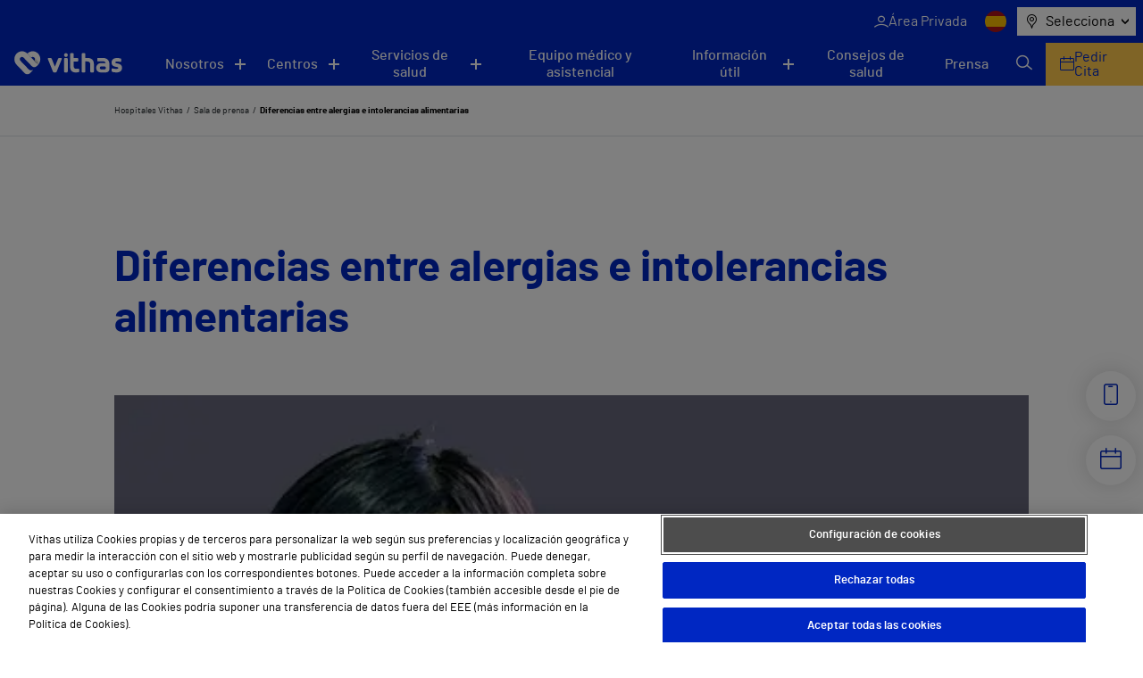

--- FILE ---
content_type: text/html; charset=UTF-8
request_url: https://vithas.es/diferencias-entre-alergias-e-intolerancias-alimentarias/
body_size: 21551
content:
<!doctype html><!--[if lt IE 9]><html class="no-js no-svg ie lt-ie9 lt-ie8 lt-ie7" lang="es-ES"><![endif]--><!--[if IE 9]><html class="no-js no-svg ie ie9 lt-ie9 lt-ie8" lang="es-ES"><![endif]--><!--[if gt IE 9]><!--><html class="no-js no-svg" lang="es-ES"><!--<![endif]--><head><meta charset="UTF-8" /><link rel="stylesheet" href="https://vithas.es/wp-content/themes/VITHAS-THEME/style.css" type="text/css" media="screen" /><meta http-equiv="Content-Type" content="text/html; charset=UTF-8" /><meta http-equiv="X-UA-Compatible" content="IE=edge"><meta name="viewport" content="width=device-width, initial-scale=1"><link rel="author" href="https://vithas.es/wp-content/themes/VITHAS-THEME/humans.txt" /><link rel="pingback" href="https://vithas.es/xmlrpc.php" /><link rel="profile" href="http://gmpg.org/xfn/11"><meta name='robots' content='index, follow, max-image-preview:large, max-snippet:-1, max-video-preview:-1' /><link rel="alternate" hreflang="es" href="https://vithas.es/diferencias-entre-alergias-e-intolerancias-alimentarias/" /><link rel="alternate" hreflang="x-default" href="https://vithas.es/diferencias-entre-alergias-e-intolerancias-alimentarias/" /><!-- This site is optimized with the Yoast SEO Premium plugin v26.7 (Yoast SEO v26.7) - https://yoast.com/wordpress/plugins/seo/ --><title>Diferencias entre alergias e intolerancias alimentarias - Vithas</title><link rel="canonical" href="https://vithas.es/diferencias-entre-alergias-e-intolerancias-alimentarias/" /><meta property="og:locale" content="es_ES" /><meta property="og:type" content="article" /><meta property="og:title" content="Diferencias entre alergias e intolerancias alimentarias - Vithas" /><meta property="og:description" content="A menudo, la alergia a los alimentos se confunde con una intolerancia alimentaria. Sin embargo, ambas afecciones poseen diferentes causas y síntomas, afectando ambas cada vez a un número mayor de personas. Diferencias entre alergia alimentaria (AA) e intolerancia alimentaria (IA) Cualquier reacción anómala producida por la ingestión de un alimento, se denomina reacción&nbsp;adversa alimentaria [&hellip;]" /><meta property="og:url" content="https://vithas.es/diferencias-entre-alergias-e-intolerancias-alimentarias/" /><meta property="og:site_name" content="Vithas" /><meta property="article:publisher" content="https://es-es.facebook.com/HospitalesVithas/" /><meta property="article:published_time" content="2016-03-30T22:00:00+00:00" /><meta property="article:modified_time" content="2021-11-12T11:07:23+00:00" /><meta property="og:image" content="https://vithas.es/wp-content/uploads/2021/08/d723fa09857edb010851f077678df198.jpg" /><meta property="og:image:width" content="500" /><meta property="og:image:height" content="330" /><meta property="og:image:type" content="image/jpeg" /><meta name="twitter:card" content="summary_large_image" /><meta name="twitter:creator" content="@Vithas" /><meta name="twitter:site" content="@Vithas" /><meta name="twitter:label1" content="Tiempo de lectura" /><meta name="twitter:data1" content="7 minutos" /><script type="application/ld+json" class="yoast-schema-graph">{"@context":"https://schema.org","@graph":[{"@type":"Article","@id":"https://vithas.es/diferencias-entre-alergias-e-intolerancias-alimentarias/#article","isPartOf":{"@id":"https://vithas.es/diferencias-entre-alergias-e-intolerancias-alimentarias/"},"author":{"name":"","@id":""},"headline":"Diferencias entre alergias e intolerancias alimentarias","datePublished":"2016-03-30T22:00:00+00:00","dateModified":"2021-11-12T11:07:23+00:00","mainEntityOfPage":{"@id":"https://vithas.es/diferencias-entre-alergias-e-intolerancias-alimentarias/"},"wordCount":1473,"publisher":{"@id":"https://vithas.es/#organization"},"image":{"@id":"https://vithas.es/diferencias-entre-alergias-e-intolerancias-alimentarias/#primaryimage"},"thumbnailUrl":"https://vithas.es/wp-content/uploads/2021/08/d723fa09857edb010851f077678df198.jpg","articleSection":["Sin categorizar"],"inLanguage":"es"},{"@type":"WebPage","@id":"https://vithas.es/diferencias-entre-alergias-e-intolerancias-alimentarias/","url":"https://vithas.es/diferencias-entre-alergias-e-intolerancias-alimentarias/","name":"Diferencias entre alergias e intolerancias alimentarias - Vithas","isPartOf":{"@id":"https://vithas.es/#website"},"primaryImageOfPage":{"@id":"https://vithas.es/diferencias-entre-alergias-e-intolerancias-alimentarias/#primaryimage"},"image":{"@id":"https://vithas.es/diferencias-entre-alergias-e-intolerancias-alimentarias/#primaryimage"},"thumbnailUrl":"https://vithas.es/wp-content/uploads/2021/08/d723fa09857edb010851f077678df198.jpg","datePublished":"2016-03-30T22:00:00+00:00","dateModified":"2021-11-12T11:07:23+00:00","breadcrumb":{"@id":"https://vithas.es/diferencias-entre-alergias-e-intolerancias-alimentarias/#breadcrumb"},"inLanguage":"es","potentialAction":[{"@type":"ReadAction","target":["https://vithas.es/diferencias-entre-alergias-e-intolerancias-alimentarias/"]}]},{"@type":"ImageObject","inLanguage":"es","@id":"https://vithas.es/diferencias-entre-alergias-e-intolerancias-alimentarias/#primaryimage","url":"https://vithas.es/wp-content/uploads/2021/08/d723fa09857edb010851f077678df198.jpg","contentUrl":"https://vithas.es/wp-content/uploads/2021/08/d723fa09857edb010851f077678df198.jpg","width":500,"height":330},{"@type":"BreadcrumbList","@id":"https://vithas.es/diferencias-entre-alergias-e-intolerancias-alimentarias/#breadcrumb","itemListElement":[{"@type":"ListItem","position":1,"name":"Hospitales Vithas","item":"https://vithas.es/"},{"@type":"ListItem","position":2,"name":"Diferencias entre alergias e intolerancias alimentarias"}]},{"@type":"WebSite","@id":"https://vithas.es/#website","url":"https://vithas.es/","name":"Vithas","description":"Vivir para cuidarte","publisher":{"@id":"https://vithas.es/#organization"},"potentialAction":[{"@type":"SearchAction","target":{"@type":"EntryPoint","urlTemplate":"https://vithas.es/?s={search_term_string}"},"query-input":{"@type":"PropertyValueSpecification","valueRequired":true,"valueName":"search_term_string"}}],"inLanguage":"es"},{"@type":"Organization","@id":"https://vithas.es/#organization","name":"Vithas","url":"https://vithas.es/","logo":{"@type":"ImageObject","inLanguage":"es","@id":"https://vithas.es/#/schema/logo/image/","url":"https://vithas.es/wp-content/uploads/2021/07/vithas-beat-horizontal.svg","contentUrl":"https://vithas.es/wp-content/uploads/2021/07/vithas-beat-horizontal.svg","width":406,"height":84,"caption":"Vithas"},"image":{"@id":"https://vithas.es/#/schema/logo/image/"},"sameAs":["https://es-es.facebook.com/HospitalesVithas/","https://x.com/Vithas","https://www.instagram.com/vithas_hospitales/","https://www.linkedin.com/company/vithas-hospital/","https://www.youtube.com/channel/UC4Dc3WWg5HzldDibyzFpw2Q"]}]}</script><!-- / Yoast SEO Premium plugin. --><link rel="alternate" type="application/rss+xml" title="Vithas &raquo; Feed" href="https://vithas.es/feed/" /><link rel="alternate" type="application/rss+xml" title="Vithas &raquo; Feed de los comentarios" href="https://vithas.es/comments/feed/" /><link rel="alternate" title="oEmbed (JSON)" type="application/json+oembed" href="https://vithas.es/wp-json/oembed/1.0/embed?url=https%3A%2F%2Fvithas.es%2Fdiferencias-entre-alergias-e-intolerancias-alimentarias%2F" /><link rel="alternate" title="oEmbed (XML)" type="text/xml+oembed" href="https://vithas.es/wp-json/oembed/1.0/embed?url=https%3A%2F%2Fvithas.es%2Fdiferencias-entre-alergias-e-intolerancias-alimentarias%2F&#038;format=xml" /><style id='wp-img-auto-sizes-contain-inline-css' type='text/css'>
img:is([sizes=auto i],[sizes^="auto," i]){contain-intrinsic-size:3000px 1500px}
/*# sourceURL=wp-img-auto-sizes-contain-inline-css */
</style><style id='wp-emoji-styles-inline-css' type='text/css'>

	img.wp-smiley, img.emoji {
		display: inline !important;
		border: none !important;
		box-shadow: none !important;
		height: 1em !important;
		width: 1em !important;
		margin: 0 0.07em !important;
		vertical-align: -0.1em !important;
		background: none !important;
		padding: 0 !important;
	}
/*# sourceURL=wp-emoji-styles-inline-css */
</style><link rel='stylesheet' id='wp-block-library-css' href='https://vithas.es/wp-includes/css/dist/block-library/style.min.css?ver=6.9' type='text/css' media='all' /><style id='global-styles-inline-css' type='text/css'>
:root{--wp--preset--aspect-ratio--square: 1;--wp--preset--aspect-ratio--4-3: 4/3;--wp--preset--aspect-ratio--3-4: 3/4;--wp--preset--aspect-ratio--3-2: 3/2;--wp--preset--aspect-ratio--2-3: 2/3;--wp--preset--aspect-ratio--16-9: 16/9;--wp--preset--aspect-ratio--9-16: 9/16;--wp--preset--color--black: #000000;--wp--preset--color--cyan-bluish-gray: #abb8c3;--wp--preset--color--white: #ffffff;--wp--preset--color--pale-pink: #f78da7;--wp--preset--color--vivid-red: #cf2e2e;--wp--preset--color--luminous-vivid-orange: #ff6900;--wp--preset--color--luminous-vivid-amber: #fcb900;--wp--preset--color--light-green-cyan: #7bdcb5;--wp--preset--color--vivid-green-cyan: #00d084;--wp--preset--color--pale-cyan-blue: #8ed1fc;--wp--preset--color--vivid-cyan-blue: #0693e3;--wp--preset--color--vivid-purple: #9b51e0;--wp--preset--gradient--vivid-cyan-blue-to-vivid-purple: linear-gradient(135deg,rgb(6,147,227) 0%,rgb(155,81,224) 100%);--wp--preset--gradient--light-green-cyan-to-vivid-green-cyan: linear-gradient(135deg,rgb(122,220,180) 0%,rgb(0,208,130) 100%);--wp--preset--gradient--luminous-vivid-amber-to-luminous-vivid-orange: linear-gradient(135deg,rgb(252,185,0) 0%,rgb(255,105,0) 100%);--wp--preset--gradient--luminous-vivid-orange-to-vivid-red: linear-gradient(135deg,rgb(255,105,0) 0%,rgb(207,46,46) 100%);--wp--preset--gradient--very-light-gray-to-cyan-bluish-gray: linear-gradient(135deg,rgb(238,238,238) 0%,rgb(169,184,195) 100%);--wp--preset--gradient--cool-to-warm-spectrum: linear-gradient(135deg,rgb(74,234,220) 0%,rgb(151,120,209) 20%,rgb(207,42,186) 40%,rgb(238,44,130) 60%,rgb(251,105,98) 80%,rgb(254,248,76) 100%);--wp--preset--gradient--blush-light-purple: linear-gradient(135deg,rgb(255,206,236) 0%,rgb(152,150,240) 100%);--wp--preset--gradient--blush-bordeaux: linear-gradient(135deg,rgb(254,205,165) 0%,rgb(254,45,45) 50%,rgb(107,0,62) 100%);--wp--preset--gradient--luminous-dusk: linear-gradient(135deg,rgb(255,203,112) 0%,rgb(199,81,192) 50%,rgb(65,88,208) 100%);--wp--preset--gradient--pale-ocean: linear-gradient(135deg,rgb(255,245,203) 0%,rgb(182,227,212) 50%,rgb(51,167,181) 100%);--wp--preset--gradient--electric-grass: linear-gradient(135deg,rgb(202,248,128) 0%,rgb(113,206,126) 100%);--wp--preset--gradient--midnight: linear-gradient(135deg,rgb(2,3,129) 0%,rgb(40,116,252) 100%);--wp--preset--font-size--small: 13px;--wp--preset--font-size--medium: 20px;--wp--preset--font-size--large: 36px;--wp--preset--font-size--x-large: 42px;--wp--preset--spacing--20: 0.44rem;--wp--preset--spacing--30: 0.67rem;--wp--preset--spacing--40: 1rem;--wp--preset--spacing--50: 1.5rem;--wp--preset--spacing--60: 2.25rem;--wp--preset--spacing--70: 3.38rem;--wp--preset--spacing--80: 5.06rem;--wp--preset--shadow--natural: 6px 6px 9px rgba(0, 0, 0, 0.2);--wp--preset--shadow--deep: 12px 12px 50px rgba(0, 0, 0, 0.4);--wp--preset--shadow--sharp: 6px 6px 0px rgba(0, 0, 0, 0.2);--wp--preset--shadow--outlined: 6px 6px 0px -3px rgb(255, 255, 255), 6px 6px rgb(0, 0, 0);--wp--preset--shadow--crisp: 6px 6px 0px rgb(0, 0, 0);}:where(.is-layout-flex){gap: 0.5em;}:where(.is-layout-grid){gap: 0.5em;}body .is-layout-flex{display: flex;}.is-layout-flex{flex-wrap: wrap;align-items: center;}.is-layout-flex > :is(*, div){margin: 0;}body .is-layout-grid{display: grid;}.is-layout-grid > :is(*, div){margin: 0;}:where(.wp-block-columns.is-layout-flex){gap: 2em;}:where(.wp-block-columns.is-layout-grid){gap: 2em;}:where(.wp-block-post-template.is-layout-flex){gap: 1.25em;}:where(.wp-block-post-template.is-layout-grid){gap: 1.25em;}.has-black-color{color: var(--wp--preset--color--black) !important;}.has-cyan-bluish-gray-color{color: var(--wp--preset--color--cyan-bluish-gray) !important;}.has-white-color{color: var(--wp--preset--color--white) !important;}.has-pale-pink-color{color: var(--wp--preset--color--pale-pink) !important;}.has-vivid-red-color{color: var(--wp--preset--color--vivid-red) !important;}.has-luminous-vivid-orange-color{color: var(--wp--preset--color--luminous-vivid-orange) !important;}.has-luminous-vivid-amber-color{color: var(--wp--preset--color--luminous-vivid-amber) !important;}.has-light-green-cyan-color{color: var(--wp--preset--color--light-green-cyan) !important;}.has-vivid-green-cyan-color{color: var(--wp--preset--color--vivid-green-cyan) !important;}.has-pale-cyan-blue-color{color: var(--wp--preset--color--pale-cyan-blue) !important;}.has-vivid-cyan-blue-color{color: var(--wp--preset--color--vivid-cyan-blue) !important;}.has-vivid-purple-color{color: var(--wp--preset--color--vivid-purple) !important;}.has-black-background-color{background-color: var(--wp--preset--color--black) !important;}.has-cyan-bluish-gray-background-color{background-color: var(--wp--preset--color--cyan-bluish-gray) !important;}.has-white-background-color{background-color: var(--wp--preset--color--white) !important;}.has-pale-pink-background-color{background-color: var(--wp--preset--color--pale-pink) !important;}.has-vivid-red-background-color{background-color: var(--wp--preset--color--vivid-red) !important;}.has-luminous-vivid-orange-background-color{background-color: var(--wp--preset--color--luminous-vivid-orange) !important;}.has-luminous-vivid-amber-background-color{background-color: var(--wp--preset--color--luminous-vivid-amber) !important;}.has-light-green-cyan-background-color{background-color: var(--wp--preset--color--light-green-cyan) !important;}.has-vivid-green-cyan-background-color{background-color: var(--wp--preset--color--vivid-green-cyan) !important;}.has-pale-cyan-blue-background-color{background-color: var(--wp--preset--color--pale-cyan-blue) !important;}.has-vivid-cyan-blue-background-color{background-color: var(--wp--preset--color--vivid-cyan-blue) !important;}.has-vivid-purple-background-color{background-color: var(--wp--preset--color--vivid-purple) !important;}.has-black-border-color{border-color: var(--wp--preset--color--black) !important;}.has-cyan-bluish-gray-border-color{border-color: var(--wp--preset--color--cyan-bluish-gray) !important;}.has-white-border-color{border-color: var(--wp--preset--color--white) !important;}.has-pale-pink-border-color{border-color: var(--wp--preset--color--pale-pink) !important;}.has-vivid-red-border-color{border-color: var(--wp--preset--color--vivid-red) !important;}.has-luminous-vivid-orange-border-color{border-color: var(--wp--preset--color--luminous-vivid-orange) !important;}.has-luminous-vivid-amber-border-color{border-color: var(--wp--preset--color--luminous-vivid-amber) !important;}.has-light-green-cyan-border-color{border-color: var(--wp--preset--color--light-green-cyan) !important;}.has-vivid-green-cyan-border-color{border-color: var(--wp--preset--color--vivid-green-cyan) !important;}.has-pale-cyan-blue-border-color{border-color: var(--wp--preset--color--pale-cyan-blue) !important;}.has-vivid-cyan-blue-border-color{border-color: var(--wp--preset--color--vivid-cyan-blue) !important;}.has-vivid-purple-border-color{border-color: var(--wp--preset--color--vivid-purple) !important;}.has-vivid-cyan-blue-to-vivid-purple-gradient-background{background: var(--wp--preset--gradient--vivid-cyan-blue-to-vivid-purple) !important;}.has-light-green-cyan-to-vivid-green-cyan-gradient-background{background: var(--wp--preset--gradient--light-green-cyan-to-vivid-green-cyan) !important;}.has-luminous-vivid-amber-to-luminous-vivid-orange-gradient-background{background: var(--wp--preset--gradient--luminous-vivid-amber-to-luminous-vivid-orange) !important;}.has-luminous-vivid-orange-to-vivid-red-gradient-background{background: var(--wp--preset--gradient--luminous-vivid-orange-to-vivid-red) !important;}.has-very-light-gray-to-cyan-bluish-gray-gradient-background{background: var(--wp--preset--gradient--very-light-gray-to-cyan-bluish-gray) !important;}.has-cool-to-warm-spectrum-gradient-background{background: var(--wp--preset--gradient--cool-to-warm-spectrum) !important;}.has-blush-light-purple-gradient-background{background: var(--wp--preset--gradient--blush-light-purple) !important;}.has-blush-bordeaux-gradient-background{background: var(--wp--preset--gradient--blush-bordeaux) !important;}.has-luminous-dusk-gradient-background{background: var(--wp--preset--gradient--luminous-dusk) !important;}.has-pale-ocean-gradient-background{background: var(--wp--preset--gradient--pale-ocean) !important;}.has-electric-grass-gradient-background{background: var(--wp--preset--gradient--electric-grass) !important;}.has-midnight-gradient-background{background: var(--wp--preset--gradient--midnight) !important;}.has-small-font-size{font-size: var(--wp--preset--font-size--small) !important;}.has-medium-font-size{font-size: var(--wp--preset--font-size--medium) !important;}.has-large-font-size{font-size: var(--wp--preset--font-size--large) !important;}.has-x-large-font-size{font-size: var(--wp--preset--font-size--x-large) !important;}
/*# sourceURL=global-styles-inline-css */
</style>
<style id='classic-theme-styles-inline-css' type='text/css'>
/*! This file is auto-generated */
.wp-block-button__link{color:#fff;background-color:#32373c;border-radius:9999px;box-shadow:none;text-decoration:none;padding:calc(.667em + 2px) calc(1.333em + 2px);font-size:1.125em}.wp-block-file__button{background:#32373c;color:#fff;text-decoration:none}
/*# sourceURL=/wp-includes/css/classic-themes.min.css */
</style><link rel='stylesheet' id='contact-form-7-css' href='https://vithas.es/wp-content/plugins/contact-form-7/includes/css/styles.css?ver=6.1.4' type='text/css' media='all' /><link rel='stylesheet' id='vithas-theme-header-css' href='https://vithas.es/wp-content/themes/VITHAS-THEME/assets/css/main.css?ver=6.9' type='text/css' media='' /><link rel='stylesheet' id='vithas-theme-icons-header-css' href='https://vithas.es/wp-content/themes/VITHAS-THEME/assets/css/icons.css?ver=6.9' type='text/css' media='' /><script type="text/javascript" src="https://vithas.es/wp-content/themes/VITHAS-THEME/public/swiper.html.js?ver=6.9" id="vithas-swiper-js"></script><script type="text/javascript" src="https://vithas.es/wp-content/themes/VITHAS-THEME/public/single-reviews.js?ver=6.9" id="vithas-video-js"></script><script type="text/javascript" src="https://vithas.es/wp-includes/js/jquery/jquery.min.js?ver=3.7.1" id="jquery-core-js"></script><script type="text/javascript" src="https://vithas.es/wp-includes/js/jquery/jquery-migrate.min.js?ver=3.4.1" id="jquery-migrate-js"></script><script type="text/javascript" src="https://vithas.es/wp-content/themes/VITHAS-THEME/public/search-communication.js?ver=6.9" id="vithas-news-js"></script><link rel="https://api.w.org/" href="https://vithas.es/wp-json/" /><link rel="alternate" title="JSON" type="application/json" href="https://vithas.es/wp-json/wp/v2/posts/6950" /><link rel="EditURI" type="application/rsd+xml" title="RSD" href="https://vithas.es/xmlrpc.php?rsd" /><link rel='shortlink' href='https://vithas.es/?p=6950' /><meta name="generator" content="WPML ver:4.8.6 stt:8,1,18,2;" /><meta name="generator" content="Powered by Slider Revolution 6.7.40 - responsive, Mobile-Friendly Slider Plugin for WordPress with comfortable drag and drop interface." /><link rel="icon" href="https://vithas.es/wp-content/uploads/2024/03/life_beat_32x32.png" sizes="32x32" /><link rel="icon" href="https://vithas.es/wp-content/uploads/2024/03/life_beat_32x32.png" sizes="192x192" /><link rel="apple-touch-icon" href="https://vithas.es/wp-content/uploads/2024/03/life_beat_32x32.png" /><meta name="msapplication-TileImage" content="https://vithas.es/wp-content/uploads/2024/03/life_beat_32x32.png" /><script>function setREVStartSize(e){
			//window.requestAnimationFrame(function() {
				window.RSIW = window.RSIW===undefined ? window.innerWidth : window.RSIW;
				window.RSIH = window.RSIH===undefined ? window.innerHeight : window.RSIH;
				try {
					var pw = document.getElementById(e.c).parentNode.offsetWidth,
						newh;
					pw = pw===0 || isNaN(pw) || (e.l=="fullwidth" || e.layout=="fullwidth") ? window.RSIW : pw;
					e.tabw = e.tabw===undefined ? 0 : parseInt(e.tabw);
					e.thumbw = e.thumbw===undefined ? 0 : parseInt(e.thumbw);
					e.tabh = e.tabh===undefined ? 0 : parseInt(e.tabh);
					e.thumbh = e.thumbh===undefined ? 0 : parseInt(e.thumbh);
					e.tabhide = e.tabhide===undefined ? 0 : parseInt(e.tabhide);
					e.thumbhide = e.thumbhide===undefined ? 0 : parseInt(e.thumbhide);
					e.mh = e.mh===undefined || e.mh=="" || e.mh==="auto" ? 0 : parseInt(e.mh,0);
					if(e.layout==="fullscreen" || e.l==="fullscreen")
						newh = Math.max(e.mh,window.RSIH);
					else{
						e.gw = Array.isArray(e.gw) ? e.gw : [e.gw];
						for (var i in e.rl) if (e.gw[i]===undefined || e.gw[i]===0) e.gw[i] = e.gw[i-1];
						e.gh = e.el===undefined || e.el==="" || (Array.isArray(e.el) && e.el.length==0)? e.gh : e.el;
						e.gh = Array.isArray(e.gh) ? e.gh : [e.gh];
						for (var i in e.rl) if (e.gh[i]===undefined || e.gh[i]===0) e.gh[i] = e.gh[i-1];
											
						var nl = new Array(e.rl.length),
							ix = 0,
							sl;
						e.tabw = e.tabhide>=pw ? 0 : e.tabw;
						e.thumbw = e.thumbhide>=pw ? 0 : e.thumbw;
						e.tabh = e.tabhide>=pw ? 0 : e.tabh;
						e.thumbh = e.thumbhide>=pw ? 0 : e.thumbh;
						for (var i in e.rl) nl[i] = e.rl[i]<window.RSIW ? 0 : e.rl[i];
						sl = nl[0];
						for (var i in nl) if (sl>nl[i] && nl[i]>0) { sl = nl[i]; ix=i;}
						var m = pw>(e.gw[ix]+e.tabw+e.thumbw) ? 1 : (pw-(e.tabw+e.thumbw)) / (e.gw[ix]);
						newh =  (e.gh[ix] * m) + (e.tabh + e.thumbh);
					}
					var el = document.getElementById(e.c);
					if (el!==null && el) el.style.height = newh+"px";
					el = document.getElementById(e.c+"_wrapper");
					if (el!==null && el) {
						el.style.height = newh+"px";
						el.style.display = "block";
					}
				} catch(e){
					console.log("Failure at Presize of Slider:" + e)
				}
			//});
		  };</script><style type="text/css" id="wp-custom-css">
			.titulo-map-landing {
    text-align: center;
    font-size: 50px;
    font-weight: bold;
    color: #0027c2;
}		</style><meta name="description" content="Vivir para cuidarte"><!-- Google Tag Manager --><script>(function(w,d,s,l,i){w[l]=w[l]||[];w[l].push({'gtm.start':
new Date().getTime(),event:'gtm.js'});var f=d.getElementsByTagName(s)[0],
j=d.createElement(s),dl=l!='dataLayer'?'&l='+l:'';j.async=true;j.src=
'https://www.googletagmanager.com/gtm.js?id='+i+dl;f.parentNode.insertBefore(j,f);
})(window,document,'script','dataLayer','GTM-NKJQFW4');</script><!-- End Google Tag Manager --><!-- Inicio del aviso de consentimiento de cookies de OneTrust para vithas.es --><script src=https://cdn.cookielaw.org/scripttemplates/otSDKStub.js data-document-language="true" type="text/javascript" charset="UTF-8" data-domain-script="49d25608-a787-4934-a05f-56c1ba6f4a74" ></script><script type="text/javascript">
function OptanonWrapper() { }
</script><!-- Fin del aviso de consentimiento de cookies de OneTrust para vithas.es --><link rel='stylesheet' id='rs-plugin-settings-css' href='//vithas.es/wp-content/plugins/revslider/sr6/assets/css/rs6.css?ver=6.7.40' type='text/css' media='all' />
<style id='rs-plugin-settings-inline-css' type='text/css'>
#rs-demo-id {}
/*# sourceURL=rs-plugin-settings-inline-css */
</style>
</head><body class="wp-singular post-template-default single single-post postid-6950 single-format-standard wp-theme-VITHAS-THEME " data-template="base.twig"><!-- Google Tag Manager (noscript) --><noscript><iframe src="https://www.googletagmanager.com/ns.html?id=GTM-NKJQFW4"
height="0" width="0" style="display:none;visibility:hidden"></iframe></noscript><!-- End Google Tag Manager (noscript) --><script>
    window.initialValueLocationSelector = "Selecciona"
    var CUSTOM_LOCALES = {
        all: "Todos",
        apsSubmitFailureMsg: "¡Lo sentimos! Ha ocurrido un error, inténtalo de nuevo en unos minutos.",
        apsSubmitSuccessMsg: "¡Gracias por tu mensaje! Nos pondremos en contacto contigo a la mayor brevedad posible.",
        center: "Centros",
        diagnosticprocedure: "Prueba diagnóstica",
        directions: "Direcciones",
        medicalunit: "Unidades médicas",
        medicaltreatment: "Tratamientos Médicos",
        news: "NOTICIAS",
        post: "Noticias",
        reviews: "Testimonios",
        specialist: "Profesionales",
        specialty: "Especialidades",
        website: "Sitio Web",
        years: "años",
        monthNames: [
            "enero",
            "febrero",
            "marzo",
            "abril",
            "mayo",
            "junio",
            "julio",
            "agosto",
            "septiembre",
            "octubre",
            "noviembre",
            "diciembre",
        ],
        featured: "destacadas",
        serviceErrorMessage: "Error del servicio",
        centersNotFound:"No hay resultados de centros para esta ciudad",
        pagination:"Página",
        next:"Siguiente",
        previous:"Anterior",
        number_pagination:"de",

    }
    window.news_imageDefaultNews = "https://vithas.es/wp-content/uploads/2021/08/noticia-pordefecto-375x0-c-default.jpg"
    window.tabs_imageDefaultTabs = "https://vithas.es/wp-content/uploads/2021/09/MicrosoftTeams-image-500x336.jpg"
    window.center_imageDefaultCenter = "https://vithas.es/wp-content/uploads/2021/09/MicrosoftTeams-image-2-500x336.jpg"
    window.center_imageDefaultCenter325 = "https://vithas.es/wp-content/uploads/2021/09/MicrosoftTeams-image-2-325x200.jpg"
    window.map_websiteTR = "Sitio Web"
    window.currentLanguage = "es"
    window.pageTypeView = "corporativa"
</script><header class="vit-header" id="vit-header"><div class="vit-header__top"><button class="vit-header__button" aria-label="Menu button" onclick="openMenu();"><span></span><span></span></button><ul class="vit-nav--top"><li><a href="https://areaprivada.vithas.es/login" class="vit-nav--top__item vit_header private-area-button clic_login menu-item menu-item-type-custom menu-item-object-custom menu-item-71223" ><span class="icon-user"></span><span>Área Privada</span></a></li></ul><ul class="vit-nav--lang"><li><span><img src="https://vithas.es/wp-content/uploads/flags/spain.png" alt="ES" title="ES"></span></li></ul><nav class="vit-nav--location" aria-label="Menu"><span class="icon icon-map-marker"></span><button class="vit-nav--location__button icon-chevron-d" aria-haspopup="listbox" aria-labelledby="exp_elem exp_button" id="exp_button">
                Selecciona
            </button><ul id="exp_elem_list" tabindex="-1" role="listbox" aria-labelledby="phones-list" class="hidden vit-nav--location__list"><li id="exp_elem_0" role="option" data-value="Vithas">
                    Selecciona
                </li><li data-value="Álava" id="exp_elem_1" role="option">
                        Álava
                    </li><li data-value="Alicante" id="exp_elem_2" role="option">
                        Alicante
                    </li><li data-value="Almería" id="exp_elem_3" role="option">
                        Almería
                    </li><li data-value="Barcelona" id="exp_elem_4" role="option">
                        Barcelona
                    </li><li data-value="Castellón" id="exp_elem_5" role="option">
                        Castellón
                    </li><li data-value="Gibraltar" id="exp_elem_6" role="option">
                        Gibraltar
                    </li><li data-value="Granada" id="exp_elem_7" role="option">
                        Granada
                    </li><li data-value="Las Palmas" id="exp_elem_8" role="option">
                        Las Palmas
                    </li><li data-value="Lleida" id="exp_elem_9" role="option">
                        Lleida
                    </li><li data-value="Madrid" id="exp_elem_10" role="option">
                        Madrid
                    </li><li data-value="Málaga" id="exp_elem_11" role="option">
                        Málaga
                    </li><li data-value="Pontevedra" id="exp_elem_12" role="option">
                        Pontevedra
                    </li><li data-value="Sevilla" id="exp_elem_13" role="option">
                        Sevilla
                    </li><li data-value="Tenerife" id="exp_elem_14" role="option">
                        Tenerife
                    </li><li data-value="Valencia" id="exp_elem_15" role="option">
                        Valencia
                    </li></ul></nav></div><div class="vit-header__inner"><a class="vit-header__logo" href="https://vithas.es/"><picture ><img src="https://vithas.es/wp-content/uploads/2021/07/logoVithas-1.svg" alt="" title="logoVithas"  loading="lazy"></picture></a><nav class="vit-nav--main"><ul><li class="vit-nav--main__submenu" id="menuNosotros"><button aria-controls="menuNosotros" class="      " aria-expanded="false" aria-label="Navigation button" >Nosotros</button><ul aria-expanded="false"><li><a href="https://vithas.es/quienes-somos/" tabindex="0" class="" >Quiénes somos</a></li><li><a href="https://vithas.es/quienes-somos/accionistas/" tabindex="0" class="" >Accionistas</a></li><li><a href="https://fundacion.vithas.es/" tabindex="0" class="" >Fundación</a></li><li><a href="https://vithas.es/calidad/" tabindex="0" class="" >Calidad</a></li><li><a href="https://vithas.es/canal-de-conducta/" tabindex="0" class="" >Canal de Conducta</a></li><li><a href="https://empleo.vithas.es/" tabindex="0" class="" target="_blank" rel="noopener noreferrer">Trabaja con nosotros</a></li></ul></li><li class="vit-nav--main__submenu" id="menuCentros"><button aria-controls="menuCentros" class="   " aria-expanded="false" aria-label="Navigation button" >Centros</button><ul aria-expanded="false"><li><button class="vit-nav--main__submenu--third-level__button">
                                            Hospitales<span class="icon-chevron-r"></span></button><div class="vit-nav--main__submenu--third-level  hide-menu menu-item menu-item-type-custom menu-item-object-custom menu-item-36176 menu-item-has-children"><span class="vit-nav--main__submenu--third-level__title">Hospitales</span><ul><li><a href="https://vithas.es/centro/vithas-hospital-aguas-vivas/" tabindex="0" class=" clic_ficha_centro menu-item menu-item-type-post_type menu-item-object-center menu-item-36157" >Hospital Vithas Aguas Vivas</a></li><li><a href="https://vithas.es/centro/vithas-hospital-alicante/" tabindex="0" class=" clic_ficha_centro menu-item menu-item-type-post_type menu-item-object-center menu-item-36158" >Hospital Vithas Alicante</a></li><li><a href="https://vithas.es/centro/vithas-hospital-almeria/" tabindex="0" class=" clic_ficha_centro menu-item menu-item-type-post_type menu-item-object-center menu-item-36159" >Hospital Vithas Almería</a></li><li><a href="https://vithas.es/centro/hospital-vithas-barcelona/" tabindex="0" class=" clic_ficha_centro menu-item menu-item-type-post_type menu-item-object-center menu-item-326828" >Hospital Vithas Barcelona</a></li><li><a href="https://vithas.es/centro/vithas-hospital-castellon/" tabindex="0" class=" clic_ficha_centro menu-item menu-item-type-post_type menu-item-object-center menu-item-36160" >Hospital Vithas Castellón</a></li><li><a href="https://vithas.es/centro/vithas-hospital-granada/" tabindex="0" class=" clic_ficha_centro menu-item menu-item-type-post_type menu-item-object-center menu-item-36161" >Hospital Vithas Granada</a></li><li><a href="https://vithas.es/centro/vithas-hospital-las-palmas/" tabindex="0" class=" clic_ficha_centro menu-item menu-item-type-post_type menu-item-object-center menu-item-36162" >Hospital Universitario Vithas Las Palmas</a></li><li><a href="https://vithas.es/centro/vithas-hospital-lleida/" tabindex="0" class=" clic_ficha_centro menu-item menu-item-type-post_type menu-item-object-center menu-item-36163" >Hospital Vithas Lleida</a></li><li><a href="https://vithas.es/centro/vithas-hospital-universitario-madrid-aravaca/" tabindex="0" class=" clic_ficha_centro menu-item menu-item-type-post_type menu-item-object-center menu-item-36164" >Hospital Universitario Vithas Madrid Aravaca</a></li><li><a href="https://vithas.es/centro/vithas-hospital-universitario-madrid-arturo-soria/" tabindex="0" class=" clic_ficha_centro menu-item menu-item-type-post_type menu-item-object-center menu-item-36165" >Hospital Universitario Vithas Madrid Arturo Soria</a></li><li><a href="https://vithas.es/centro/vithas-hospital-universitario-madrid-la-milagrosa/" tabindex="0" class=" clic_ficha_centro menu-item menu-item-type-post_type menu-item-object-center menu-item-36166" >Hospital Universitario Vithas Madrid La Milagrosa</a></li><li><a href="https://vithas.es/centro/vithas-hospital-malaga/" tabindex="0" class=" clic_ficha_centro menu-item menu-item-type-post_type menu-item-object-center menu-item-36167" >Hospital Vithas Málaga</a></li><li><a href="https://vithas.es/centro/vithas-hospital-medimar/" tabindex="0" class=" clic_ficha_centro menu-item menu-item-type-post_type menu-item-object-center menu-item-36168" >Hospital Vithas Medimar</a></li><li><a href="https://vithas.es/centro/vithas-hospital-sevilla/" tabindex="0" class=" clic_ficha_centro menu-item menu-item-type-post_type menu-item-object-center menu-item-36169" >Hospital Vithas Sevilla</a></li><li><a href="https://vithas.es/centro/vithas-hospital-tenerife/" tabindex="0" class=" clic_ficha_centro menu-item menu-item-type-post_type menu-item-object-center menu-item-36170" >Hospital Vithas Tenerife</a></li><li><a href="https://vithas.es/centro/vithas-hospital-valencia-consuelo/" tabindex="0" class=" clic_ficha_centro menu-item menu-item-type-post_type menu-item-object-center menu-item-36172" >Hospital Vithas Valencia Consuelo</a></li><li><a href="https://vithas.es/centro/hospital-vithas-valencia-turia/" tabindex="0" class=" clic_ficha_centro menu-item menu-item-type-post_type menu-item-object-center menu-item-244731" >Hospital Vithas Valencia Turia</a></li><li><a href="https://vithas.es/centro/vithas-hospital-vigo/" tabindex="0" class=" clic_ficha_centro menu-item menu-item-type-post_type menu-item-object-center menu-item-36173" >Hospital Vithas Vigo</a></li><li><a href="https://vithas.es/centro/vithas-hospital-vitoria/" tabindex="0" class=" clic_ficha_centro menu-item menu-item-type-post_type menu-item-object-center menu-item-36174" >Hospital Vithas Vitoria</a></li><li><a href="https://vithas.es/centro/vithas-hospital-xanit-internacional/" tabindex="0" class=" clic_ficha_centro menu-item menu-item-type-post_type menu-item-object-center menu-item-36175" >Hospital Vithas Xanit Internacional (Benalmádena)</a></li><li><a href="https://vithas.es/centro/vithas-hospital-xanit-estepona/" tabindex="0" class=" clic_ficha_centro menu-item menu-item-type-post_type menu-item-object-center menu-item-75318" >Hospital Vithas Xanit Estepona</a></li><li><a href="https://vithas.es/centro/vithas-hospital-valencia-9-de-octubre/" tabindex="0" class=" clic_ficha_centro menu-item menu-item-type-post_type menu-item-object-center menu-item-241740" >Hospital Vithas Valencia 9 de Octubre</a></li><li><a href="https://vithas.es/encuentra-tu-centro/" tabindex="0" class=" vit-submenu__see-all menu-item menu-item-type-custom menu-item-object-custom menu-item-291795" ><STRONG> VER TODOS </strong></a></li></ul></div></li><li><button class="vit-nav--main__submenu--third-level__button">
                                            Centros Médicos<span class="icon-chevron-r"></span></button><div class="vit-nav--main__submenu--third-level  hide-menu menu-item menu-item-type-custom menu-item-object-custom menu-item-36177 menu-item-has-children"><span class="vit-nav--main__submenu--third-level__title">Centros Médicos</span><ul><li><a href="https://vithas.es/centro/vithas-centro-medico-alzira/" tabindex="0" class=" clic_ficha_centro menu-item menu-item-type-post_type menu-item-object-center menu-item-36178" >Centro Médico Vithas Alzira</a></li><li><a href="https://vithas.es/centro/vithas-centro-medico-castellon/" tabindex="0" class=" clic_ficha_centro menu-item menu-item-type-post_type menu-item-object-center menu-item-36179" >Centro Médico Castellón</a></li><li><a href="https://vithas.es/centro/vithas-centro-medico-el-ejido/" tabindex="0" class=" clic_ficha_centro menu-item menu-item-type-post_type menu-item-object-center menu-item-36180" >Centro Médico Vithas El Ejido</a></li><li><a href="https://vithas.es/centro/vithas-centro-medico-fuengirola/" tabindex="0" class=" clic_ficha_centro menu-item menu-item-type-post_type menu-item-object-center menu-item-36181" >Centro Médico Vithas Fuengirola</a></li><li><a href="https://vithas.es/centro/centro-medico-vithas-garraf/" tabindex="0" class=" clic_ficha_centro menu-item menu-item-type-post_type menu-item-object-center menu-item-75317" >Centro Médico Vithas Garraf</a></li><li><a href="https://vithas.es/centro/vithas-centro-medico-granada/" tabindex="0" class=" clic_ficha_centro menu-item menu-item-type-post_type menu-item-object-center menu-item-36182" >Centro Médico Vithas Granada</a></li><li><a href="https://vithas.es/centro/vithas-centro-medico-la-rosaleda/" tabindex="0" class=" clic_ficha_centro menu-item menu-item-type-post_type menu-item-object-center menu-item-36183" >Centro Médico Vithas La Rosaleda</a></li><li><a href="https://vithas.es/centro/vithas-centro-medico-limonar/" tabindex="0" class=" clic_ficha_centro menu-item menu-item-type-post_type menu-item-object-center menu-item-36184" >Centro Médico Vithas Limonar</a></li><li><a href="https://vithas.es/centro/vithas-centro-medico-lleida/" tabindex="0" class=" clic_ficha_centro menu-item menu-item-type-post_type menu-item-object-center menu-item-36185" >Centro Médico Vithas Lleida</a></li><li><a href="https://vithas.es/centro/centro-medico-vithas-majadahonda/" tabindex="0" class=" clic_ficha_centro menu-item menu-item-type-post_type menu-item-object-center menu-item-191247" >Centro Médico Vithas Majadahonda</a></li><li><a href="https://vithas.es/centro/centro-medico-vithas-tarrega/" tabindex="0" class=" clic_ficha_centro menu-item menu-item-type-post_type menu-item-object-center menu-item-36191" >Centro Médico Vithas a Tàrrega</a></li><li><a href="https://vithas.es/centro/vithas-centro-medico-nerja/" tabindex="0" class=" clic_ficha_centro menu-item menu-item-type-post_type menu-item-object-center menu-item-36186" >Centro Médico Vithas Nerja</a></li><li><a href="https://vithas.es/centro/vithas-centro-medico-playa-serena/" tabindex="0" class=" clic_ficha_centro menu-item menu-item-type-post_type menu-item-object-center menu-item-36187" >Centro Médico Vithas Playa Serena</a></li><li><a href="https://vithas.es/centro/vithas-centro-medico-pontevedra/" tabindex="0" class=" clic_ficha_centro menu-item menu-item-type-post_type menu-item-object-center menu-item-36188" >Centro Médico Vithas Pontevedra</a></li><li><a href="https://vithas.es/centro/vithas-centro-medico-rincon-de-la-victoria/" tabindex="0" class=" clic_ficha_centro menu-item menu-item-type-post_type menu-item-object-center menu-item-36189" >Centro Médico Vithas Rincón de la Victoria</a></li><li><a href="https://vithas.es/centro/vithas-centro-medico-nervion/" tabindex="0" class=" clic_ficha_centro menu-item menu-item-type-post_type menu-item-object-center menu-item-36190" >Centro Médico Vithas Nervión</a></li><li><a href="https://vithas.es/centro/vithas-centro-medico-torre-del-mar/" tabindex="0" class=" clic_ficha_centro menu-item menu-item-type-post_type menu-item-object-center menu-item-36192" >Centro Médico Vithas Torre del Mar</a></li><li><a href="https://vithas.es/centro/vithas-centro-medico-torremolinos/" tabindex="0" class=" clic_ficha_centro menu-item menu-item-type-post_type menu-item-object-center menu-item-36193" >Centro Médico Vithas Torremolinos</a></li><li><a href="https://vithas.es/centro/vithas-centro-medico-vitoria/" tabindex="0" class=" clic_ficha_centro menu-item menu-item-type-post_type menu-item-object-center menu-item-36194" >Centro Médico Vithas Vitoria</a></li><li><a href="https://vithas.es/centro/vithas-centro-medico-xanit-gibraltar/" tabindex="0" class=" clic_ficha_centro menu-item menu-item-type-post_type menu-item-object-center menu-item-58803" >Centro Médico Vithas Xanit Gibraltar</a></li><li><a href="https://vithas.es/centro/vithas-internacional/" tabindex="0" class=" clic_ficha_centro menu-item menu-item-type-post_type menu-item-object-center menu-item-36195" >Vithas Internacional</a></li><li><a href="https://vithas.es/centro/vithas-centro-oftalmologia-madrid-alcala/" tabindex="0" class=" clic_ficha_centro menu-item menu-item-type-post_type menu-item-object-center menu-item-75319" >Centro de Oftalmología Vithas Madrid Alcalá</a></li><li><a href="https://vithas.es/centro/vithas-centro-oftalmologia-vigo/" tabindex="0" class=" clic_ficha_centro menu-item menu-item-type-post_type menu-item-object-center menu-item-75316" >Vithas Clínica Cadarso (Vigo)</a></li><li><a href="https://vithas.es/centro/vithas-eurocanarias-instituto-oftalmologico/" tabindex="0" class=" clic_ficha_centro menu-item menu-item-type-post_type menu-item-object-center menu-item-75421" >Instituto Oftalmológico Vithas EuroCanarias</a></li><li><a href="https://vithas.es/centro/vithas-baren/" tabindex="0" class=" clic_ficha_centro menu-item menu-item-type-post_type menu-item-object-center menu-item-245241" >Vithas Baren</a></li><li><a href="https://vithas.es/centro/vithas-centro-de-fisioterapia-y-rehabilitacion-castellon/" tabindex="0" class=" clic_ficha_centro menu-item menu-item-type-post_type menu-item-object-center menu-item-245242" >Vithas Centro de Fisioterapia y Rehabilitación Castellón</a></li><li><a href="https://vithas.es/encuentra-tu-centro/" tabindex="0" class=" vit-submenu__see-all menu-item menu-item-type-custom menu-item-object-custom menu-item-291796" ><strong> VER TODOS </strong></a></li></ul></div></li><li><a href="https://vithas.es/centro/vithas-red-laboratorio/" tabindex="0" class="" >Laboratorios</a></li></ul></li><li class="vit-nav--main__submenu" id="menuServiciosdesalud"><button aria-controls="menuServiciosdesalud" class="       " aria-expanded="false" aria-label="Navigation button" >Servicios de salud</button><ul aria-expanded="false"><li><button class="vit-nav--main__submenu--third-level__button">
                                            Enfermedades y Tratamientos médicos<span class="icon-chevron-r"></span></button><div class="vit-nav--main__submenu--third-level "><span class="vit-nav--main__submenu--third-level__title">Enfermedades y Tratamientos médicos</span><ul><li><a href="/tratamiento-medico/inseminacion-artificial-con-semen-conyugal/" tabindex="0" class="" >Inseminación Artificial con Semen Conyugal</a></li><li><a href="/tratamiento-medico/fecundacion-in-vitro-fiv/" tabindex="0" class="" >Fecundación In Vitro (FIV)</a></li><li><a href="/tratamiento-medico/maternidad-compartida-o-metodo-ropa-recepcion-de-ovulos-de-la-pareja/" tabindex="0" class="" >Maternidad Compartida o Método ROPA</a></li><li><a href="/tratamiento-medico/inseminacion-artificial-con-semen-de-donante/" tabindex="0" class="" >Inseminación Artificial con Semen de Donante</a></li><li><a href="https://vithas.es/tratamiento-medico/cirugia-refractiva-laser-ocular/" tabindex="0" class="" >Cirugía Refractiva</a></li><li><a href="https://vithas.es/tratamiento-medico/laser-ocular-para-el-tratamiento-de-presbicia-o-vista-cansada/" tabindex="0" class="" >Láser Presbicia</a></li><li><a href="https://vithas.es/tratamiento-medico/tratamiento-ojo-seco-con-laser-ipl/" tabindex="0" class="" >IPL Ojo Seco</a></li><li><a href="/tratamiento-medico/operacion-de-cataratas/" tabindex="0" class="" >Operación de Cataratas</a></li><li><a href="/tratamiento-medico/implante-de-lentes-intraoculares-faquicas/" tabindex="0" class="" >Implante de Lentes Intraoculares Fáquicas</a></li><li><a href="/tratamiento-medico/tratamiento-para-la-degeneracion-macular-asociada-a-la-edad-dmae/" tabindex="0" class="" >Tratamiento para la Degeneración Macular Asociada a la Edad (DMAE)</a></li><li><a href="https://vithas.es/servicios-de-salud/unidad-de-medicina-y-cirugia-estetica/aumento-de-pecho/" tabindex="0" class="" >Aumento de pecho</a></li><li><a href="https://vithas.es/servicios-de-salud/unidad-de-medicina-y-cirugia-estetica/blefaroplastia/" tabindex="0" class="" >Blefaroplastia</a></li><li><a href="https://vithas.es/servicios-de-salud/unidad-de-medicina-y-cirugia-estetica/liposuccion-lipoescultura-medica-avanzada/" tabindex="0" class="" >Liposucción - Lipoescultura médica avanzada</a></li><li><a href="https://vithas.es/servicios-de-salud/unidad-de-medicina-y-cirugia-estetica/liposuccion/" tabindex="0" class="" >Liposucción sin cirugía - Hidrolipoclasia</a></li><li><a href="https://vithas.es/tratamiento-medico/polipectomia/" tabindex="0" class="" >Polipectomía</a></li><li><a href="https://vithas.es/tratamiento-medico/vasectomia/" tabindex="0" class="" >Vasectomía</a></li><li><a href="/tratamiento-medico/implante-cigomatico/" tabindex="0" class="" >Implante cigomático</a></li><li><a href="/tratamiento-medico/implantes-dentales/" tabindex="0" class="" >Implantes dentales</a></li><li><a href="/tratamiento-medico/colecistectomia/" tabindex="0" class="" >Colecistectomia</a></li><li><a href="https://vithas.es/tratamiento-medico/tratamiento-hiperhidrosis/" tabindex="0" class="" >Tratamiento Hiperhidrosis</a></li><li><a href="https://vithas.es/tratamientos-medicos/" tabindex="0" class=" vit-submenu__see-all menu-item menu-item-type-custom menu-item-object-custom menu-item-230434" ><strong>VER TODOS</strong></a></li></ul></div></li><li><button class="vit-nav--main__submenu--third-level__button">
                                            Consultas Médicas y Especialidades<span class="icon-chevron-r"></span></button><div class="vit-nav--main__submenu--third-level  hide-menu menu-item menu-item-type-post_type menu-item-object-page menu-item-13636 menu-item-has-children"><span class="vit-nav--main__submenu--third-level__title">Consultas Médicas y Especialidades</span><ul><li><a href="https://vithas.es/especialidad/alergologia/" tabindex="0" class=" clic_ficha_especialidad menu-item menu-item-type-post_type menu-item-object-specialty menu-item-34915" >Alergología</a></li><li><a href="https://vithas.es/especialidad/angiologia-y-cirugia-vascular/" tabindex="0" class=" clic_ficha_especialidad menu-item menu-item-type-post_type menu-item-object-specialty menu-item-34919" >Angiología y cirugía vascular</a></li><li><a href="https://vithas.es/especialidad/aparato-digestivo/" tabindex="0" class=" clic_ficha_especialidad menu-item menu-item-type-post_type menu-item-object-specialty menu-item-34920" >Aparato digestivo</a></li><li><a href="https://vithas.es/especialidad/cardiologia/" tabindex="0" class=" clic_ficha_especialidad menu-item menu-item-type-post_type menu-item-object-specialty menu-item-34922" >Cardiología</a></li><li><a href="https://vithas.es/especialidad/cirugia-cardiovascular/" tabindex="0" class=" clic_ficha_especialidad menu-item menu-item-type-post_type menu-item-object-specialty menu-item-34923" >Cirugía cardiovascular</a></li><li><a href="https://vithas.es/especialidad/cirugia-general-y-del-aparato-digestivo/" tabindex="0" class=" clic_ficha_especialidad menu-item menu-item-type-post_type menu-item-object-specialty menu-item-34924" >Cirugía general y del aparato digestivo</a></li><li><a href="https://vithas.es/especialidad/cirugia-oral-y-maxilofacial/" tabindex="0" class=" clic_ficha_especialidad menu-item menu-item-type-post_type menu-item-object-specialty menu-item-34925" >Cirugía oral y maxilofacial</a></li><li><a href="https://vithas.es/especialidad/traumatologia/" tabindex="0" class=" clic_ficha_especialidad menu-item menu-item-type-post_type menu-item-object-specialty menu-item-34926" >Cirugía ortopédica y traumatología</a></li><li><a href="https://vithas.es/especialidad/cirugia-pediatrica/" tabindex="0" class=" clic_ficha_especialidad menu-item menu-item-type-post_type menu-item-object-specialty menu-item-34927" >Cirugía pediátrica</a></li><li><a href="https://vithas.es/especialidad/cirugia-plastica/" tabindex="0" class=" clic_ficha_especialidad menu-item menu-item-type-post_type menu-item-object-specialty menu-item-34928" >Cirugía plástica, estética y reparadora</a></li><li><a href="https://vithas.es/especialidad/cirugia-toracica/" tabindex="0" class=" clic_ficha_especialidad menu-item menu-item-type-post_type menu-item-object-specialty menu-item-34929" >Cirugía torácica</a></li><li><a href="https://vithas.es/especialidad/dermatologia/" tabindex="0" class=" clic_ficha_especialidad menu-item menu-item-type-post_type menu-item-object-specialty menu-item-34930" >Dermatología médico-quirúrgica y venereología</a></li><li><a href="https://vithas.es/especialidad/endocrinologia/" tabindex="0" class=" clic_ficha_especialidad menu-item menu-item-type-post_type menu-item-object-specialty menu-item-34931" >Endocrinología y nutrición</a></li><li><a href="https://vithas.es/especialidad/fisioterapia/" tabindex="0" class=" clic_ficha_especialidad menu-item menu-item-type-post_type menu-item-object-specialty menu-item-36222" >Fisioterapia</a></li><li><a href="https://vithas.es/especialidad/hematologia-y-hemoterapia/" tabindex="0" class=" clic_ficha_especialidad menu-item menu-item-type-post_type menu-item-object-specialty menu-item-36223" >Hematología y hemoterapia</a></li><li><a href="https://vithas.es/especialidad/logopedia/" tabindex="0" class=" clic_ficha_especialidad menu-item menu-item-type-post_type menu-item-object-specialty menu-item-300713" >Logopedia</a></li><li><a href="https://vithas.es/especialidad/medicina-estetica/" tabindex="0" class=" clic_ficha_especialidad menu-item menu-item-type-post_type menu-item-object-specialty menu-item-36224" >Medicina Estética</a></li><li><a href="https://vithas.es/especialidad/rehabilitacion/" tabindex="0" class=" clic_ficha_especialidad menu-item menu-item-type-post_type menu-item-object-specialty menu-item-36216" >Medicina Física y Rehabilitación</a></li><li><a href="https://vithas.es/especialidad/medicina-general/" tabindex="0" class=" clic_ficha_especialidad menu-item menu-item-type-post_type menu-item-object-specialty menu-item-36225" >Medicina General</a></li><li><a href="https://vithas.es/especialidad/medicina-hiperbarica/" tabindex="0" class=" clic_ficha_especialidad menu-item menu-item-type-post_type menu-item-object-specialty menu-item-36226" >Medicina Hiperbárica</a></li><li><a href="https://vithas.es/especialidad/medicina-intensiva/" tabindex="0" class=" clic_ficha_especialidad menu-item menu-item-type-post_type menu-item-object-specialty menu-item-36227" >Medicina intensiva</a></li><li><a href="https://vithas.es/especialidad/medicina-interna/" tabindex="0" class=" clic_ficha_especialidad menu-item menu-item-type-post_type menu-item-object-specialty menu-item-36228" >Medicina interna</a></li><li><a href="https://vithas.es/especialidad/medicina-nuclear/" tabindex="0" class=" clic_ficha_especialidad menu-item menu-item-type-post_type menu-item-object-specialty menu-item-36229" >Medicina nuclear</a></li><li><a href="https://vithas.es/especialidad/nefrologia/" tabindex="0" class=" clic_ficha_especialidad menu-item menu-item-type-post_type menu-item-object-specialty menu-item-36230" >Nefrología</a></li><li><a href="https://vithas.es/especialidad/neumologia/" tabindex="0" class=" clic_ficha_especialidad menu-item menu-item-type-post_type menu-item-object-specialty menu-item-36231" >Neumología</a></li><li><a href="https://vithas.es/especialidad/neurologia/" tabindex="0" class=" clic_ficha_especialidad menu-item menu-item-type-post_type menu-item-object-specialty menu-item-36234" >Neurología</a></li><li><a href="https://vithas.es/especialidad/neurocirugia/" tabindex="0" class=" clic_ficha_especialidad menu-item menu-item-type-post_type menu-item-object-specialty menu-item-36232" >Neurocirugía</a></li><li><a href="https://vithas.es/especialidad/neurofisiologia-clinica/" tabindex="0" class=" clic_ficha_especialidad menu-item menu-item-type-post_type menu-item-object-specialty menu-item-36233" >Neurofisiología Clínica</a></li><li><a href="https://vithas.es/especialidad/ginecologia/" tabindex="0" class=" clic_ficha_especialidad menu-item menu-item-type-post_type menu-item-object-specialty menu-item-36236" >Obstetricia y ginecología</a></li><li><a href="https://vithas.es/especialidad/oftalmologia/" tabindex="0" class=" clic_ficha_especialidad menu-item menu-item-type-post_type menu-item-object-specialty menu-item-221289" >Oftalmología</a></li><li><a href="https://vithas.es/especialidad/otorrinolaringologia/" tabindex="0" class=" clic_ficha_especialidad menu-item menu-item-type-post_type menu-item-object-specialty menu-item-36219" >Otorrinolaringología</a></li><li><a href="https://vithas.es/especialidad/pediatria/" tabindex="0" class=" clic_ficha_especialidad menu-item menu-item-type-post_type menu-item-object-specialty menu-item-36218" >Pediatría</a></li><li><a href="https://vithas.es/especialidad/radiodiagnostico/" tabindex="0" class=" clic_ficha_especialidad menu-item menu-item-type-post_type menu-item-object-specialty menu-item-36217" >Radiodiagnóstico</a></li><li><a href="https://vithas.es/especialidad/urologia/" tabindex="0" class=" clic_ficha_especialidad menu-item menu-item-type-post_type menu-item-object-specialty menu-item-36215" >Urología</a></li><li><a href="https://vithas.es/especialidades/" tabindex="0" class=" vit-submenu__see-all menu-item menu-item-type-custom menu-item-object-custom menu-item-36220" ><strong>VER TODAS</strong></a></li></ul></div></li><li><button class="vit-nav--main__submenu--third-level__button">
                                            Pruebas Diagnósticas<span class="icon-chevron-r"></span></button><div class="vit-nav--main__submenu--third-level "><span class="vit-nav--main__submenu--third-level__title">Pruebas Diagnósticas</span><ul><li><a href="https://vithas.es/prueba-diagnostica/angiografia/" tabindex="0" class="" >Angiografía</a></li><li><a href="https://vithas.es/prueba-diagnostica/amniocentesis/" tabindex="0" class="" >Amniocentesis</a></li><li><a href="https://vithas.es/prueba-diagnostica/manometria-anorrectal/" tabindex="0" class="" >Manometría Anorrectal</a></li><li><a href="https://vithas.es/prueba-diagnostica/biopsia-corial/" tabindex="0" class="" >Biopsia corial</a></li><li><a href="https://vithas.es/prueba-diagnostica/colonoscopia" tabindex="0" class="" >Colonoscopia</a></li><li><a href="https://vithas.es/prueba-diagnostica/mamografia/" tabindex="0" class="" >Mamografía</a></li><li><a href="https://vithas.es/prueba-diagnostica/ecografia-morfologica-segundo-trimestre/" tabindex="0" class="" >Ecografía morfológica</a></li><li><a href="https://vithas.es/prueba-diagnostica/holter" tabindex="0" class="" >Holter</a></li><li><a href="https://vithas.es/prueba-diagnostica/ortopantomografia/" tabindex="0" class="" >Ortopantomografía</a></li><li><a href="https://vithas.es/prueba-diagnostica/resonancia-magnetica-de-alto-campo/" tabindex="0" class="" >Resonancia Magnética</a></li><li><a href="https://vithas.es/prueba-diagnostica/resonancia-magnetica-cardiaca/" tabindex="0" class="" >Resonancia Magnética Cardiaca</a></li><li><a href="https://vithas.es/prueba-diagnostica/radiologia-convencional/" tabindex="0" class="" >Radiología</a></li><li><a href="https://vithas.es/prueba-diagnostica/radiologia-con-telemando/" tabindex="0" class="" >Radiología con telemando</a></li><li><a href="https://vithas.es/prueba-diagnostica/radiologia-cardiovascular-e-intervencionista/" tabindex="0" class="" >Radiología Intervencionista</a></li><li><a href="https://vithas.es/prueba-diagnostica/tc-multicorte/" tabindex="0" class="" >TAC o scanner</a></li><li><a href="https://vithas.es/prueba-diagnostica/transito-intestinal-y-esofagogastroduenal/" tabindex="0" class="" >Tránsito Intestinal</a></li><li><a href="https://vithas.es/prueba-diagnostica/ultrasonido-ecografia/" tabindex="0" class="" >Ecografía</a></li><li><a href="https://vithas.es/prueba-diagnostica/urografias/" tabindex="0" class="" >Urografías</a></li><li><a href="https://vithas.es/pruebas-diagnosticas" tabindex="0" class=" vit-submenu__see-all menu-item menu-item-type-custom menu-item-object-custom menu-item-222249" ><strong>VER TODAS</strong></a></li></ul></div></li><li><button class="vit-nav--main__submenu--third-level__button">
                                            Institutos<span class="icon-chevron-r"></span></button><div class="vit-nav--main__submenu--third-level "><span class="vit-nav--main__submenu--third-level__title">Institutos</span><ul><li><a href="https://vithas.es/unidad-medica/instituto-cardiovascular-vithas/" tabindex="0" class="" >Instituto Cardiovascular Vithas</a></li><li><a href="https://vithas.es/unidad-medica/instituto-de-neurociencias-vithas/" tabindex="0" class="" >Instituto de Neurociencias Vithas</a></li><li><a href="https://vithas.es/unidad-medica/instituto-oftalmologico-vithas/" tabindex="0" class="" >Instituto Oftalmológico Vithas</a></li></ul></div></li><li><button class="vit-nav--main__submenu--third-level__button">
                                            Unidades médicas<span class="icon-chevron-r"></span></button><div class="vit-nav--main__submenu--third-level "><span class="vit-nav--main__submenu--third-level__title">Unidades médicas</span><ul><li><a href="https://vithas.es/especialidad/centro-de-medicina-deportiva-alto-rendimiento/" tabindex="0" class="" >Centro de Medicina Deportiva de Alto Rendimiento</a></li><li><a href="https://vithas.es/unidad-medica/unidad-de-cirugia-y-medicina-plastica-estetica-y-reparador/" tabindex="0" class="" >Unidad de cirugía y medicina plástica, estética y reparadora</a></li><li><a href="https://vithas.es/unidad-medica/unidad-de-gestion-y-asistencia-a-lesionados-de-trafico/" tabindex="0" class="" >Gestión y Asistencia a Lesionados de Tráfico</a></li><li><a href="https://vithas.es/unidad-medica/unidad-de-cirugia-robotica/" tabindex="0" class="" >Unidad de Cirugía Robótica</a></li><li><a href="https://vithas.es/unidad-medica/unidad-de-desintoxicacion-hospitalaria/" tabindex="0" class="" >Unidad de Desintoxicación Hospitalaria</a></li><li><a href="https://vithas.es/unidad-medica/unidad-de-fertilidad-reproduccion-asistida/" tabindex="0" class="" >Unidad de Fertilidad y Reproducción Asistida</a></li><li><a href="https://vithas.es/unidad-medica/unidad-de-la-mama/" tabindex="0" class="" >Unidad de la mama</a></li><li><a href="https://vithas.es/unidad-medica/unidad-de-microbiota/" tabindex="0" class="" >Unidad de Microbiota</a></li><li><a href="https://vithas.es/unidad-medica/unidad-de-neurorrehabilitacion/" tabindex="0" class="" >Unidad de Neurorrehabilitación</a></li><li><a href="https://vithas.es/unidad-medica/unidad-de-obesidad/" tabindex="0" class="" >Unidad de Obesidad</a></li><li><a href="https://vithas.es/unidad-medica/unidad-de-salud-del-varon/" tabindex="0" class="" >Unidad de Salud del Varón</a></li><li><a href="https://vithas.es/unidad-medica/unidad-materno-infantil/" tabindex="0" class="" >Unidad Materno Infantil</a></li><li><a href="https://vithas.es/servicios-de-salud/unidad-de-acufenos/" tabindex="0" class="" >Unidad de Acúfenos</a></li><li><a href="https://vithas.es/unidades-medicas/" tabindex="0" class=" vit-submenu__see-all menu-item menu-item-type-custom menu-item-object-custom menu-item-36221" ><strong>VER TODAS</strong></a></li></ul></div></li><li><button class="vit-nav--main__submenu--third-level__button">
                                            Urgencias<span class="icon-chevron-r"></span></button><div class="vit-nav--main__submenu--third-level  hide-menu menu-item menu-item-type-post_type menu-item-object-page menu-item-42189 menu-item-has-children"><span class="vit-nav--main__submenu--third-level__title">Urgencias</span><ul><li><a href="https://vithas.es/urgencias/urgencias-ginecologicas/" tabindex="0" class="" >Urgencias Ginecológicas</a></li><li><a href="https://vithas.es/urgencias/urgencias-pediatricas/" tabindex="0" class="" >Urgencias Pediátricas</a></li><li><a href="https://vithas.es/urgencias/urgencias-oftalmologicas/" tabindex="0" class="" >Urgencias oftalmológicas</a></li><li><a href="https://vithas.es/centro/vithas-hospital-alicante/#urgencias" tabindex="0" class="" >Urgencias Alicante</a></li><li><a href="https://vithas.es/centro/vithas-hospital-medimar/#urgencias" tabindex="0" class="" >Urgencias Alicante Medimar</a></li><li><a href="https://vithas.es/centro/vithas-hospital-almeria/#urgencias" tabindex="0" class="" >Urgencias Almería</a></li><li><a href="https://vithas.es/centro/vithas-hospital-castellon/#urgencias" tabindex="0" class="" >Urgencias Castellón</a></li><li><a href="https://vithas.es/centro/vithas-hospital-granada/#urgencias" tabindex="0" class="" >Urgencias Granada</a></li><li><a href="https://vithas.es/centro/vithas-hospital-las-palmas/#urgencias" tabindex="0" class="" >Urgencias Las Palmas</a></li><li><a href="https://vithas.es/centro/vithas-hospital-lleida/#urgencias" tabindex="0" class="" >Urgencias Lleida</a></li><li><a href="https://vithas.es/centro/vithas-hospital-madrid-aravaca/#urgencias" tabindex="0" class="" >Urgencias Madrid Aravaca</a></li><li><a href="https://vithas.es/centro/vithas-hospital-madrid-arturo-soria/#urgencias" tabindex="0" class="" >Urgencias Madrid Arturo Soria</a></li><li><a href="https://vithas.es/centro/vithas-hospital-madrid-la-milagrosa/#urgencias" tabindex="0" class="" >Urgencias Madrid La Milagrosa</a></li><li><a href="https://vithas.es/centro/vithas-hospital-malaga/#urgencias" tabindex="0" class="" >Urgencias Málaga</a></li><li><a href="https://vithas.es/centro/vithas-hospital-xanit-internacional/#urgencias" tabindex="0" class="" >Urgencias Málaga Xanit</a></li><li><a href="https://vithas.es/centro/vithas-hospital-tenerife/#urgencias" tabindex="0" class="" >Urgencias Tenerife</a></li><li><a href="https://vithas.es/centro/vithas-hospital-valencia-9-de-octubre/#urgencias" tabindex="0" class="" >Urgencias Valencia 9 de Octubre</a></li><li><a href="https://vithas.es/centro/vithas-hospital-aguas-vivas/#urgencias" tabindex="0" class="" >Urgencias Valencia Aguas Vivas</a></li><li><a href="https://vithas.es/centro/vithas-hospital-valencia-consuelo/#urgencias" tabindex="0" class="" >Urgencias Valencia Consuelo</a></li><li><a href="https://vithas.es/centro/hospital-vithas-valencia-turia/#urgencias" tabindex="0" class="" >Urgencias Valencia Turia</a></li><li><a href="https://vithas.es/centro/vithas-hospital-vigo/#urgencias" tabindex="0" class="" >Urgencias Vigo</a></li><li><a href="https://vithas.es/centro/vithas-hospital-vitoria/#urgencias" tabindex="0" class="" >Urgencias Vitoria</a></li></ul></div></li><li><a href="https://vithas.es/empresas/" tabindex="0" class="" >Empresas</a></li></ul></li><li><a href="https://vithas.es/cuadro-medico/"  class="" >Equipo médico y asistencial</a></li><li class="vit-nav--main__submenu" id="menuInformaciónútil"><button aria-controls="menuInformaciónútil" class="    " aria-expanded="false" aria-label="Navigation button" >Información útil</button><ul aria-expanded="false"><li><a href="https://vithas.es/mi-asesor-personal-de-salud/" tabindex="0" class="" >Mi asesor personal de salud</a></li><li><a href="https://vithas.es/consulta-tu-aseguradora/" tabindex="0" class="" >Consulta tu aseguradora</a></li><li><a href="https://vithas.es/paciente-internacional-comunidad-valenciana/" tabindex="0" class="" >Paciente Internacional Comunidad Valenciana</a></li><li><a href="https://vithas.es/pacientes-internacionales-finlandeses/" tabindex="0" class="" >Paciente Internacional Andalucía</a></li></ul></li><li><a href="https://vithas.es/consejos/"  class="" >Consejos de salud</a></li><li><a href="https://vithas.es/sala-de-prensa/"  class="" >Prensa</a></li></ul></nav><div class="vit-header__search" id="searchGlobalRoot"><div class="vit-input-group"><div class="vit-input__wrapper"><div class="vit-input vit-input-search medium  icon icon-search  left  "><input type="search"  autocomplete="off"   name="search" aria-label="Search Input" id="searchGlobalInput" placeholder=""><div class="vit-input-search__results" aria-expanded="false"><ul id="searchGlobalResultsQuery" style="display:none;"><li><h6>Búsqueda Avanzada</h6><a  href="https://vithas.es/buscador/" ><span class="icon icon-search"></span><div><span class="name"></span></div></a></li></ul><ul id="searchGlobalResults"><template id="searchGlobalResultTemplate"><li><h6 class="title">Profesionales</h6><ul><li><a href="#" data-type=""><span class="icon"></span><div><span class="name"></span><span class="specialty"></span><span class="center"></span></div></a></li></ul></li></template></ul><h5>Ningún resultado de búsqueda</h5></div></div></div><p class="small"></p></div><button class="vit-btn__close-search" aria-label="Close Search" onclick="openSearchNew();"><span class="icon-search"></span><span class="icon-close"></span></button></div><nav class="vit-nav--extra"><ul><li class="vit-nav--extra__appointment"><a href="https://areaprivada.vithas.es/appointment/step-1" class="vit_header private-area-button clic_pedir_cita menu-item menu-item-type-custom menu-item-object-custom menu-item-215011" target="_blank" rel="noopener noreferrer"><span class="icon-appointment"></span><span>Pedir Cita</span></a></li></ul></nav></div></header><main><script>
			window.dataLayer = window.dataLayer || []
			const locationGTM = window.localStorage.getItem('vth_location');
			window.dataLayer.push({
				'tipo_pagina': 'noticia',
				'ubicacion': (locationGTM) ? locationGTM : 'Vithas'
			})
		</script><div class="vit-breadcrumb"><nav aria-label="Breadcrumb"><ol><li><a href="https://vithas.es/">Hospitales Vithas</a></li><li><a href="https://vithas.es/sala-de-prensa/">Sala de prensa</a></li><li><span aria-current="page">Diferencias entre alergias e intolerancias alimentarias</span></li></ol></nav></div><div class="vit-single-post"><article class="vit-single-post__article"><header class="vit-single-post__article__header"><h1>Diferencias entre alergias e intolerancias alimentarias</h1></header><figure class="vit-single-post__article__main-image video-wrapper" data-url=" " data-type="" ><picture ><source srcset="https://vithas.es/wp-content/uploads/2021/08/d723fa09857edb010851f077678df198.jpg" media="(min-width: 90rem)"><source srcset="https://vithas.es/wp-content/uploads/2021/08/d723fa09857edb010851f077678df198.jpg" media="(max-width: 90rem)"><source srcset="https://vithas.es/wp-content/uploads/2021/08/d723fa09857edb010851f077678df198.jpg" media="(max-width: 64rem)"><source srcset="https://vithas.es/wp-content/uploads/2021/08/d723fa09857edb010851f077678df198-375x330.jpg" media="(max-width: 40rem)"><img src="https://vithas.es/wp-content/uploads/2021/08/d723fa09857edb010851f077678df198.jpg" alt="Diferencias entre alergias e intolerancias alimentarias" title="Diferencias entre alergias e intolerancias alimentarias"  loading="eager" ></picture></figure><div class="vit-single-post__article__head"><div class="vit-single-post__article__head__author"><p></p><time class="vit-single-post__article__date-text" date="31/03/2016">31/03/2016</time></div><div class="vit-single-post__article__rrss"><div class="vit-social"><p>Compartir</p><ul><li class="twitter"><a href="https://twitter.com/intent/tweet?url=https://vithas.es/diferencias-entre-alergias-e-intolerancias-alimentarias/" target="_blank" rel="noopener noreferrer" aria-label="Twitter" ><span class="icon icon-twitter icon-4x"></span></a></li><li class="linkeding"><a href="https://www.linkedin.com/shareArticle?mini=true&url=https://vithas.es/diferencias-entre-alergias-e-intolerancias-alimentarias/" target="_blank" rel="noopener noreferrer" aria-label="Linkedin" ><span class="icon icon-linkedin icon-4x"></span></a></li><li class="facebook"><a href="https://www.facebook.com/sharer/sharer.php?u=https://vithas.es/diferencias-entre-alergias-e-intolerancias-alimentarias/" target="_blank" rel="noopener noreferrer" aria-label="Facebook" ><span class="icon icon-facebook icon-4x"></span></a></li><li class="whatsapp"><a href="whatsapp://send?text=https://vithas.es/diferencias-entre-alergias-e-intolerancias-alimentarias/"  aria-label="Whatsapp" target="_blank" rel="noopener noreferrer" data-action="share/whatsapp/share"><span class="icon icon-whatsapp icon-4x"></span></a></li><li class="whatsapp-desktop"><a href="https://web.whatsapp.com/send?text=https://vithas.es/diferencias-entre-alergias-e-intolerancias-alimentarias/"  aria-label="Whatsapp" target="_blank" rel="noopener noreferrer" data-action="share/whatsapp/share"><span class="icon icon-whatsapp icon-4x"></span></a></li></ul></div></div></div><div class="vit-single-post__article__content"><blockquote>Opinión de la doctora Silvia Lara, alergóloga del Hospital Vithas Lleida</blockquote><p> A menudo, la alergia a los alimentos se confunde con una intolerancia alimentaria. Sin embargo, ambas afecciones poseen diferentes causas y síntomas, afectando ambas cada vez a un número mayor de personas.</p><p><strong>Diferencias entre alergia alimentaria (AA) e intolerancia alimentaria (IA)</strong></p><p> Cualquier reacción anómala producida por la ingestión de un alimento, se denomina reacción&nbsp;adversa alimentaria (RAA), Las reacciones adversas alimentarias pueden ser: </p><ul style="margin-left: 80px;"><li> tóxicas: aquellas que afectan a cualquier individuo cuando se administra una dosis suficiente.</li><li> no tóxicas: dependen de la susceptibilidad del individuo. Dentro de éstas encontraremos las&nbsp;reacciones de alergia alimentaria (AA) que están mediadas por mecanismos inmunológicos y&nbsp;las de intolerancia alimentaria (IA) que no lo están.</li></ul><p> La mayor parte de reacciones de AA están mediadas por IgE, que son unos anticuerpos que el&nbsp;organismo ha creado frente a una alimento (alérgeno) en un contacto previo con el mismo&nbsp;(sensibilización a dicho alimento).</p><p> Cuando nosotros volvemos a ingerir ese alimento, los&nbsp;anticuerpos (IgE) que se han creado previamente frente a él, lo reconocen, activando una serie de células que secretarán las sustancias responsables de la reacción alérgica.</p><p> Por su parte las intolerancias alimentarias (IA), producidas por un mecanismo no Inmunológico, consisten en alteraciones del organismo por las cuales &ldquo;los alimentos no son asimilados de forma correcta&rdquo;. Pueden deberse a:</p><ul style="margin-left: 80px;"><li> causa enzimática: existe una imposibilidad de metabolizar ciertas sustancias presentes en&nbsp;alimentos, debido a déficit enzimáticos. Por ejemplo el déficit de lactasa, da lugar a la&nbsp;intolerancia a la lactosa.</li><li> causa farmacológica: debida a reacciones anómalas a sustancias presentes en ciertos&nbsp;alimentos (quesos fermentados, vino, chocolate..). Las sustancias principalmente involucradas&nbsp;son aminas vasoactivas (histamina, tiamina&hellip;), metilxantinas (cafeína..), capsaicina, alcohol.</li><li> causa indeterminada: la población ha aumentado su exposición a una gran cantidad de aditivos y contaminantes, presentes particularmente en los alimentos procesados.</li></ul><p><strong>Síntomas producidos por AA/ IA</strong></p><p> Las reacciones alérgicas alimentarias (la mayor parte IgE mediadas) provocan síntomas&nbsp;inmediatos (generalmente de minutos a menos de 1-2 horas), pueden ocurrir con cantidades&nbsp;mínimas de alimento y los síntomas que producen pueden variar dependiendo del órgano&nbsp;implicado.</p><p> Así, pueden aparecer reacciones en la piel de tipo urticaria, acompañadas o no de&nbsp;angioedema (hinchazón de labios, párpados...) , manifestaciones respiratorias de vías altas&nbsp;(congestión, nasal, estornudos, rinorrea acuosa) o bajas( pitidos al respirar, tos seca, ahogo).&nbsp;</p><p> Generalmente las manifestaciones respiratorias no se presentan solas sino acompañando las&nbsp;manifestaciones cutáneas previas o digestivas ( dolor abdominal, vómitos, diarreas) o&nbsp;manifestaciones cardiovasculares como bajada de tensión, inestabilidad o pérdida de&nbsp;conocimiento.</p><p> La reacción alérgica de mayor gravedad se denomina anafilaxia, en la que se produce con gran&nbsp;rapidez la aparición de las diferentes manifestaciones descritas, con afectación de más de un&nbsp;órgano diana y en la cual se puede poner en peligro la vida del paciente siendo potencialmente&nbsp;mortal.</p><p> Los síntomas de las intolerancias (IA) están en su mayoría relacionados con el aparato digestivo, por la incapacidad de éste para asimilar los alimentos. Siendo los síntomas más frecuentes dolor abdominal, nauseas, vómitos, diarreas...</p><p> En ocasiones los pacientes pueden comer pequeñas cantidades de esos alimentos sin presentar problemas.</p><p><strong>Diagnóstico de AA/IA</strong></p><p> El alergólogo es el único profesional cualificado para el diagnóstico de la alergia alimentaria. Para ello realiza primeramente una historia clínica en la que trata de identificar y relacionar la clínica que el paciente refiere con el/ los alimentos.</p><p> Después trata de identificar si existe realmente una sensibilización al alimento sospechoso, realizando para ello pruebas cutáneas (prick) con extractos comerciales estandarizados, pruebas cutáneas con el alimento en fresco (prick-prick) y determinación en sangre de anticuerpos IgE específicos frente al alimento.</p><p> En ocasiones es necesario hacer una prueba de exposición controlada (test de tolerancia) con el alimento sospechoso de causar los síntomas clínicos, de forma preferente se realiza en un medio hospitalario.</p><p> Existen actualmente &ldquo;métodos&rdquo; que pretenden ser diagnósticos para la alergia alimentaria&nbsp;(AA), se trata de métodos diagnósticos no validados por la comunidad científica, ya que no han&nbsp;demostrado hasta el momento validez contrastada y sobre los cuales la Societat Catalana&nbsp;d&rsquo;Al&bull;lèrgia i Inmunología Clínica emitió ya una declaración de postura en 2008.</p><p> Entre estos métodos se encuentran pruebas citotóxicas (test de Alcat, NOVO.), test de determinación de IgG específicas (&ldquo;test de intolerancia alimentaria&rdquo;), así como la cinesiología aplicada, biorresonancia , prueba electrodérmica...</p><p> Así pues, a día de hoy no existe ningún método diagnóstico &ldquo;complementario&rdquo; o &ldquo;alternativo&rdquo; a los ya explicados, que pueda ayudar en el diagnóstico de la AA.</p><p> Estos métodos pueden causar falsos diagnósticos y tratamientos inadecuados, aumentando la confusión entre los pacientes.</p><p> En el caso del diagnóstico de las IA, en función de la historia clínica referida por el paciente al médico especialista, se pueden solicitar diversos análisis que pueden acompañarse en algunos casos de pruebas de mayor calado como biopsias digestivas.</p><p><strong>Tratamiento AA/ IA</strong></p><p> El tratamiento de la AA se basa por una parte en la eliminación estricta en la dieta, del alimento responsable y por otra en el tratamiento de los síntomas que puedan aparecer ante una ingesta accidental.</p><p> Actualmente se está tendiendo a realizar una conducta activa frente a la conducta pasiva de evitación, en algunas alergias alimentarias, donde se han desarrollado protocolos de inducción de tolerancia (fundamentalmente para pacientes alérgicos a proteínas de la leche y el huevo) en los cuales se logra en un alto porcentaje la desensibilización a los mismos, en edad infantil.</p><p> Se está desarrollando también en relación con otros alimentos pero no tienen una estandarización adecuada por el momento, por lo cual está menos implantado.</p><p> Para el tratamiento de los síntomas causados por una ingesta accidental, los pacientes deberían llevar encima un &ldquo;kit&rdquo; de tratamiento, éste dependerá de la clínica presentada pudiendo llevar en él antihistamínicos, corticoides, broncodilatadores y adrenalina.</p><p> En este sentido es importante &ldquo;educar&rdquo; a los pacientes en el reconocimiento de los síntomas, así como en el manejo de los autoinyectores de adrenalina, que es el tratamiento específico y de primera línea en el tratamiento de la anafilaxia, reacción que como ya se ha explicado puede comprometer la vida del paciente, algo que no ocurre en los pacientes con intolerancia alimentaria (IA).</p><p> En las intolerancias (IA) la evitación del alimento o grupo alimentario será el principal tratamiento, aunque en función del grado de intolerancia, (por ejemplo en la intolerancia a lactosa), pueden tolerar la ingesta de pequeñas cantidades sin presentar clínica.</p><p><strong>Recomendaciones para pacientes con AA</strong></p><p> La educación en estos pacientes es fundamental para la prevención de reacciones futuras. Por ello debe recibir información sobre su enfermedad, sus consecuencias, el reconocimiento de los síntomas de AA y las medidas de auto tratamiento si fuese necesario.</p><p> Debe replantearse el hábito dietético, teniendo especial precaución en aquellas comidas que se realicen fuera de casa y ante la duda solicitar información fidedigna sobre los ingredientes de los platos que se van a consumir.</p><p> Leer el etiquetado de productos manufacturados y familiarizarse con la denominación técnica o científica de los alimentos a los que es alérgico.</p><p> Conocer las reactividades cruzadas que pueden existir entre diferentes alimentos que presentan proteínas estructuralmente similares, ya sean de la misma o diferente familia taxonómica.</p><p> Cuando la lista de alimentos a evitar es amplia, una visita al dietista es importante para que recomiende alimentos que puedan suplir nutricionalmente los déficits que pudieran derivarse de la evitación de los alimentos a los que es alérgico.</p><p><strong>Cifras</strong></p><ul style="margin-left: 80px;"><li> Aproximadamente un 20% de la población presenta durante su vida una reacción adversa&nbsp;alimentaria.</li><li> Más de 17 millones de personas en Europa padecen alergia alimentaria. De estas, 3, 5 millones tienen menos de 25 años.</li><li> La alergia alimentaria es la principal causa de anafilaxia en niños de 0 a 14 años.</li><li> La alergia alimentaria en España se ha duplicado en poco más de un decenio.</li><li> La frecuencia de reacciones de intolerancia es de 5 a 10 veces mayor que las de tipo alérgico.</li></ul></div><div class="vit-single-post__article__footer"><div class="vit-single-post__article__rrss"><div class="vit-social"><p>Compartir</p><ul><li class="twitter"><a href="https://twitter.com/intent/tweet?url=https://vithas.es/diferencias-entre-alergias-e-intolerancias-alimentarias/" target="_blank" rel="noopener noreferrer" aria-label="Twitter" ><span class="icon icon-twitter icon-4x"></span></a></li><li class="linkeding"><a href="https://www.linkedin.com/shareArticle?mini=true&url=https://vithas.es/diferencias-entre-alergias-e-intolerancias-alimentarias/" target="_blank" rel="noopener noreferrer" aria-label="Linkedin" ><span class="icon icon-linkedin icon-4x"></span></a></li><li class="facebook"><a href="https://www.facebook.com/sharer/sharer.php?u=https://vithas.es/diferencias-entre-alergias-e-intolerancias-alimentarias/" target="_blank" rel="noopener noreferrer" aria-label="Facebook" ><span class="icon icon-facebook icon-4x"></span></a></li><li class="whatsapp"><a href="whatsapp://send?text=https://vithas.es/diferencias-entre-alergias-e-intolerancias-alimentarias/"  aria-label="Whatsapp" target="_blank" rel="noopener noreferrer" data-action="share/whatsapp/share"><span class="icon icon-whatsapp icon-4x"></span></a></li><li class="whatsapp-desktop"><a href="https://web.whatsapp.com/send?text=https://vithas.es/diferencias-entre-alergias-e-intolerancias-alimentarias/"  aria-label="Whatsapp" target="_blank" rel="noopener noreferrer" data-action="share/whatsapp/share"><span class="icon icon-whatsapp icon-4x"></span></a></li></ul></div></div><div class="vit-single-post__article__tags"><div class="vit-tags-cloud"></div></div></div></article><section  class="vit-centros"><div class="wrapper"><div class="vit-centros__header"><h2>Hospitales y centros Vithas</h2></div><div class="vit-centros__grid" id="searchResultCenterCardsContent"><div class="vit-card-center "  data-locations="Lleida" ><a href="https://vithas.es/centro/vithas-hospital-lleida/"  class="center-url vit-card-center__photo"><picture class="photo"><source srcset="https://vithas.es/wp-content/uploads/2022/03/vithas-lleidahospital_opt-288x288.jpg" media="(min-width: 90rem)"><img src="https://vithas.es/wp-content/uploads/2022/03/vithas-lleidahospital_opt-288x288.jpg" alt="" title="vithas lleidahospital_opt"  loading="lazy"></picture></a><div class="vit-card-center__content"><div class="vit-card-center__location"><a class="location" href="#">Lleida</a></div><h3><a href="https://vithas.es/centro/vithas-hospital-lleida/" class="name">Hospital Vithas Lleida</a></h3></div><div class="vit-card-center__contacts"><ul><li ><a target="_blank" href="https://maps.google.com/?q=41.6128582,0.620631" ><i class="icon-map-marker "></i> Calle Bisbe Torres, 13</a></li><li ><a target="_blank" href="tel:973 26 63 00" ><i class="icon-phone "></i> 973 26 63 00</a></li></ul><button class="vit-card-center__contacts__toggle" aria-expanded="false" type="button" onclick="toggleContacts(this)"><span class="icon icon-chevron-d"></span></button></div><div class="vit-card-center__buttons"><a class="vit-btn vit-btn--contrast--base  large vit-btn--warning light link-type pedir_cita_online_listado_centros  right " href="https://areaprivada.vithas.es/login" target="_blank" >
    Pedir Cita
            <span class="icon icon-appointment"></span></a><a href="https://vithas.es/centro/vithas-hospital-lleida/" class="vit-btn vit-btn--primary large dark center-url"><span class="icon icon-plus"></span></a></div></div><div class="vit-card-center "  data-locations="Lleida" ><a href="https://vithas.es/centro/vithas-centro-medico-lleida/"  class="center-url vit-card-center__photo"><picture class="photo"><source srcset="https://vithas.es/wp-content/uploads/2021/12/1000044499-scaled-288x288.jpg" media="(min-width: 90rem)"><img src="https://vithas.es/wp-content/uploads/2021/12/1000044499-scaled-288x288.jpg" alt="" title="1000044499"  loading="lazy"></picture></a><div class="vit-card-center__content"><div class="vit-card-center__location"><a class="location" href="#">Lleida</a></div><h3><a href="https://vithas.es/centro/vithas-centro-medico-lleida/" class="name">Centro Médico Vithas Lleida</a></h3></div><div class="vit-card-center__contacts"><ul><li ><a target="_blank" href="https://maps.google.com/?q=41.6192746,0.636889" ><i class="icon-map-marker "></i> Avenida  de Tortosa, 4</a></li><li ><a target="_blank" href="tel:973 26 63 00" ><i class="icon-phone "></i> 973 26 63 00</a></li></ul><button class="vit-card-center__contacts__toggle" aria-expanded="false" type="button" onclick="toggleContacts(this)"><span class="icon icon-chevron-d"></span></button></div><div class="vit-card-center__buttons"><a class="vit-btn vit-btn--contrast--base  large vit-btn--warning light link-type pedir_cita_online_listado_centros  right " href="https://areaprivada.vithas.es/login" target="_blank" >
    Pedir Cita
            <span class="icon icon-appointment"></span></a><a href="https://vithas.es/centro/vithas-centro-medico-lleida/" class="vit-btn vit-btn--primary large dark center-url"><span class="icon icon-plus"></span></a></div></div><template id="searchResultCenterCardsTemplate"><div class="vit-card-center " ><a href=""  class="center-url vit-card-center__photo"><picture class="photo"><source srcset="https://vithas.es/wp-content/uploads/2021/09/MicrosoftTeams-image-2.jpg" media="(min-width: 90rem)"><img src="https://vithas.es/wp-content/uploads/2021/09/MicrosoftTeams-image-2.jpg" alt="" title="MicrosoftTeams-image (2)"  loading="lazy"></picture></a><div class="vit-card-center__content"><div class="vit-card-center__location"><a class="location" href="#">THE_LOCATION</a></div><h3><a href="#" class="name">THE_NAME</a></h3></div><div class="vit-card-center__contacts"><ul><li><a href="#" class="address-name"><i class="icon-map-marker "></i> THE_ADDRESS
                    </a></li></ul><button class="vit-card-center__contacts__toggle" aria-expanded="false" type="button" onclick="toggleContacts(this)"><span class="icon icon-chevron-d"></span></button></div><div class="vit-card-center__buttons"><a class="vit-btn vit-btn--contrast--base  large vit-btn--warning light pedir_cita_online_listado_centros  right " href="#" target="_blank" >
    LINKT_TEXT
            <span class="icon icon-appointment"></span></a><a href="#" class="vit-btn vit-btn--primary large dark center-url"><span class="icon icon-plus"></span></a></div></div></template></div><div class="vit-centros__footer"><a href="https://vithas.es/encuentra-tu-centro/" class="vit-view-more vit-view-more--primary m-a link-to-all">
                        Ver todos <i class="icon-arrow-large-right"></i></a></div></div></section></div><script>
		window.postID = 6950
	</script><a id="" style="position: absolute; margin-top:-100px;"></a><section id="" class="vit-press "><div class="vit-reviews__header"><h4>Noticias relacionadas</h4></div><div class="vit-swiper__container postSwiper wrapper"><a class="vit-swiper__link" href="https://vithas.es/sala-de-prensa/">Ver todas <span class="icon-arrow-large-right"></span></a><div class="vit-swiper__wrapper " id="searchResultCardsContentPosts"><div class="vit-swiper__template"><template id="searchResultCardsTemplatePosts"><div class="vit-swiper__slide"><a class="vit-card-press link" href="#"><div class="vit-card-press__top-content"><div class="vit-card-press__photo"><span class="vit-card-press__top-content__featured featured">Destacado</span><picture class="photo"><source srcset="https://vithas.es/wp-content/uploads/2021/08/noticia-pordefecto-325x200.jpg" media="(min-width: 90rem)"><img src="https://vithas.es/wp-content/uploads/2021/08/noticia-pordefecto-325x200.jpg" alt="" title="Beautiful female doctor wearing a hygienic face mask and protective gloves while using her digital tablet in the consultation."  loading="lazy"></picture><div class="vit-btn vit-btn--contrast giant play-video-icon" href="#"><span class="icon-play"></span></div></div></div><div class="vit-card-press__date"><time class="vit-card-press__date__text date" datetime="25-06-2019">25 junio 2019</time></div><div class="vit-card-press__text"><h4 class="title">
                ¿Se puede curar el vitiligo?
            </h4><p class="excerpt">El vitiligo es una enfermedad cutánea autoinmune que se manifiesta.</p></div><div class="vit-card-press__tags"><ul class="tags"><li><span>Etiqueta 1</span></li></ul></div></a></div></template></div></div><div class="vit-swiper__pagination"><div class="vit-swiper__button--prev"><span class="icon-arrow-large-left"></span></div><div class="vit-swiper__button--next"><span class="icon-arrow-large-right"></span></div></div></div><div id="searchResultCardsNotFoundMessagePosts" class="vit-list__content" style="display: none"><div class="vit-list__content__not-found"><h2>No hemos encontrado lo que buscabas</h2></div></div></section><section class="vit-comunicacion"><div class="vit-comunicacion__inner"><div><div class="mb-6"><h5>Ponte en contacto con nuestro</h5><h5>departamento de comunicación</h5></div><ul class="vit-comunicacion__links"></ul></div><div><div class="mb-5"><h6>Encuentra el responsable de comunicación</h6><h6>de cada centro</h6></div><div class="vit-input-group  "><div class="vit-input-dropdown__wrapper" data-search-communication data-id="searchComunnication"><div id="vit-input-dropdown-searchComunnication" class="vit-input vit-input-dropdown vit-input-dropdown--phones large  icon icon-search  left  " ><input id="dropdownPhones-searchComunnication" type="text" aria-label="Busca tu centro" aria-autocomplete="list" aria-expanded="false" aria-owns="dropdownPhones-listbox-searchComunnication" placeholder="Buscar Centros"><button id="input-dropdown__button-searchComunnication" tabindex="-1" aria-label="Open" class="vit-input-dropdown__button icon-chevron-d"></button><ul id="dropdownPhones-listbox-searchComunnication" class="hide" role="listbox" aria-label="Option List"></ul></div></div></div></div></div></section></main><footer class="vit-footer"><div class="vit-footer__logos"><picture ><img src="https://vithas.es/wp-content/uploads/2025/06/vithas-logo-footer-1.svg" alt="" title="vithas-logo-footer (1)"  loading="lazy"></picture><div class="vit-footer__quality"><picture ><source srcset="https://vithas.es/wp-content/uploads/2022/09/Sello-JCI-e1662547360163.webp" media="(min-width: 90rem)"><img src="https://vithas.es/wp-content/uploads/2022/09/Sello-JCI-e1662547360163.webp" alt="" title="Sello-JCI"  loading="lazy"></picture><picture ><source srcset="https://vithas.es/wp-content/uploads/2025/06/iso14001-logo.webp" media="(min-width: 90rem)"><img src="https://vithas.es/wp-content/uploads/2025/06/iso14001-logo.webp" alt="" title="iso14001-logo"  loading="lazy"></picture><picture ><source srcset="https://vithas.es/wp-content/uploads/2025/06/iso9001-logo.webp" media="(min-width: 90rem)"><img src="https://vithas.es/wp-content/uploads/2025/06/iso9001-logo.webp" alt="" title="iso9001-logo"  loading="lazy"></picture><picture ><source srcset="https://vithas.es/wp-content/uploads/2025/06/seedo-logo.webp" media="(min-width: 90rem)"><img src="https://vithas.es/wp-content/uploads/2025/06/seedo-logo.webp" alt="" title="seedo-logo"  loading="lazy"></picture><picture ><source srcset="https://vithas.es/wp-content/uploads/2025/06/bsha-logo.webp" media="(min-width: 90rem)"><img src="https://vithas.es/wp-content/uploads/2025/06/bsha-logo.webp" alt="" title="bsha-logo"  loading="lazy"></picture><picture ><source srcset="https://vithas.es/wp-content/uploads/2025/06/easocom-logo-1.webp" media="(min-width: 90rem)"><img src="https://vithas.es/wp-content/uploads/2025/06/easocom-logo-1.webp" alt="" title="easocom-logo-1"  loading="lazy"></picture></div></div><nav class="vit-footer__main row" aria-label="Menu"><div class="vit-footer__main__column col-xs-12 col-sm-6 col-md-2"><p class="strong mb-4 t-contrast--base">Servicios de salud privada</p><ul><li><a href="https://vithas.es/urgencias/" class="" >Urgencias</a></li><li><a href="https://vithas.es/cuadro-medico/" class="" >Equipo médico y asistencial</a></li><li><a href="https://vithas.es/especialidades/" class="" >Especialidades médicas</a></li><li><a href="https://vithas.es/consulta-tu-aseguradora/" class="" >Aseguradoras</a></li><li><a href="https://areaprivada.vithas.es/appointment/step-1" class=" pide_cita menu-item menu-item-type-custom menu-item-object-custom menu-item-30989" target="_blank" rel="noopener noreferrer">Pide cita médica</a></li><li><a href="https://areaprivada.vithas.es/login" class=" clic_login menu-item menu-item-type-custom menu-item-object-custom menu-item-30990" target="_blank" rel="noopener noreferrer">Área privada</a></li><li><a href="https://vithas.es/empresas/" class="" >Empresas</a></li></ul></div><div class="vit-footer__main__column col-xs-12 col-sm-6 col-md-3"><p class="strong mb-4 t-contrast--base">Hospitales Privados</p><ul><li><a href="https://vithas.es/centro/vithas-hospital-aguas-vivas/" class="" >Hospital Vithas Aguas Vivas</a></li><li><a href="https://vithas.es/centro/vithas-hospital-alicante/" class="" >Hospital Vithas Alicante</a></li><li><a href="https://vithas.es/centro/vithas-hospital-almeria/" class="" >Hospital Vithas Almería</a></li><li><a href="https://vithas.es/centro/hospital-vithas-barcelona/" class="" >Hospital Vithas Barcelona</a></li><li><a href="https://vithas.es/centro/vithas-hospital-castellon/" class="" >Hospital Vithas Castellón</a></li><li><a href="https://vithas.es/centro/vithas-hospital-granada/" class="" >Hospital Vithas Granada</a></li><li><a href="https://vithas.es/centro/vithas-hospital-las-palmas/" class="" >Hospital Universitario Vithas Las Palmas</a></li><li><a href="https://vithas.es/centro/vithas-hospital-lleida/" class="" >Hospital Vithas Lleida</a></li><li><a href="https://vithas.es/centro/vithas-hospital-universitario-madrid-aravaca/" class="" >Hospital Universitario Vithas Madrid Aravaca</a></li><li><a href="https://vithas.es/centro/vithas-hospital-universitario-madrid-arturo-soria/" class="" >Hospital Universitario Vithas Madrid Arturo Soria</a></li><li><a href="https://vithas.es/centro/vithas-hospital-universitario-madrid-la-milagrosa/" class="" >Hospital Universitario Vithas Madrid La Milagrosa</a></li><li><a href="https://vithas.es/centro/vithas-hospital-malaga/" class="" >Hospital Vithas Málaga</a></li><li><a href="https://vithas.es/centro/vithas-hospital-medimar/" class="" >Hospital Vithas Medimar</a></li><li><a href="https://vithas.es/centro/vithas-hospital-sevilla/" class="" >Hospital Vithas Sevilla</a></li><li><a href="https://vithas.es/centro/vithas-hospital-tenerife/" class="" >Hospital Vithas Tenerife</a></li><li><a href="https://vithas.es/centro/vithas-hospital-valencia-9-de-octubre/" class="" >Hospital Vithas Valencia 9 de Octubre</a></li><li><a href="https://vithas.es/centro/vithas-hospital-valencia-consuelo/" class="" >Hospital Vithas Valencia Consuelo</a></li><li><a href="https://vithas.es/centro/vithas-hospital-vigo/" class="" >Hospital Vithas Vigo</a></li><li><a href="https://vithas.es/centro/hospital-vithas-valencia-turia/" class="" >Hospital Vithas Valencia Turia</a></li><li><a href="https://vithas.es/centro/vithas-hospital-vitoria/" class="" >Hospital Vithas Vitoria</a></li><li><a href="https://vithas.es/centro/vithas-hospital-xanit-internacional/" class="" >Hospital Vithas Xanit Internacional (Benalmádena)</a></li><li><a href="https://vithas.es/encuentra-tu-centro/" class="" >Todos los centros Vithas</a></li></ul></div><div class="vit-footer__main__column col-xs-12 col-sm-6 col-md-2"><p class="strong mb-4 t-contrast--base">Sobre Vithas</p><ul><li><a href="https://vithas.es/quienes-somos/" class="" >Quiénes somos</a></li><li><a href="https://empleo.vithas.es/" class="" >Trabajar en Vithas</a></li><li><a href="https://vithas.es/contacto-telefonico/" class="" >Teléfono Cita Médica</a></li><li><a href="https://vithas.es/telefono-atencion-al-cliente/" class="" >Teléfono Atención al Cliente</a></li><li><a href="https://vithas.es/sala-de-prensa/" class="" >Sala de prensa</a></li><li><a href="https://vithas.es/wp-content/uploads/2024/03/POLITICA-DE-SEGURIDAD-Y-SALUD-EN-EL-TRABAJO.pdf" class="" >Política de seguridad y salud en el trabajo</a></li><li><a href="https://vithas.es/supervita/" class="" >Conoce a Supervita</a></li></ul></div><div class="vit-footer__main__column vit-footer__main__column__apps col-xs-12 col-sm-6 col-md-2"><p class="strong mb-4 t-contrast--base">Descárgate nuestra App</p><ul><li><a href="https://play.google.com/store/apps/details?id=es.vithas.app.pro&hl=es" target="_blank" rel="noopener noreferrer"><picture ><img src="https://vithas.es/wp-content/uploads/2021/07/googleplay.svg" alt="" title="googleplay"  loading="lazy"></picture></a></li><li><a href="https://apps.apple.com/es/app/vithas/id1489707682" target="_blank" rel="noopener noreferrer"><picture ><img src="https://vithas.es/wp-content/uploads/2021/07/appstore.svg" alt="" title="appstore"  loading="lazy"></picture></a></li></ul></div><div class="vit-footer__main__column vit-footer__main__column__social col-xs-12 col-sm-6 col-md-3"><p class="strong mb-4 t-contrast--base">Síguenos</p><ul><li><a href="https://www.instagram.com/vithas_hospitales/" class="" target="_blank" rel="noopener noreferrer"><span class="icon-instagram"></span></a></li><li><a href="https://www.linkedin.com/company/vithas-hospital/" class="" target="_blank" rel="noopener noreferrer"><span class="icon-linkedin"></span></a></li><li><a href="https://twitter.com/Vithas" class="" target="_blank" rel="noopener noreferrer"><span class="icon-twitter"></span></a></li><li><a href="https://www.facebook.com/HospitalesVithas" class="" target="_blank" rel="noopener noreferrer"><span class="icon-facebook"></span></a></li><li><a href="https://www.youtube.com/channel/UC4Dc3WWg5HzldDibyzFpw2Q" class="" target="_blank" rel="noopener noreferrer"><span class="icon-youtube"></span></a></li><li><a href="https://www.tiktok.com/discover/vithas-hospital" class="" target="_blank" rel="noopener noreferrer"><span class="icon-tiktok"></span></a></li></ul></div></nav><div class="vit-footer__sub"><nav class="vit-footer__sub__nav" aria-label="Menu"><ul><li><a href="https://vithas.es/aviso-legal/" class="" >Aviso Legal</a></li><li><a href="https://vithas.es/politica-de-cookies/" class="" >Política de cookies</a></li><li><a href="https://vithas.es/politica-de-privacidad/" class="" >Política de privacidad</a></li><li><a href="https://vithas.es/sitemap_index.xml" class="" >Mapa web</a></li><li><a href="https://vithas.es/proteccion-de-datos/" class="" >Protección de datos</a></li></ul></nav><p>&copy; 2026 Vithas. Todos los derechos reservados.</p></div></footer><nav class="vit-bubble-nav"><div class="vit-bubble-nav__item"><input type="checkbox" class="vit-bubble-nav__checkbox" id="vit-bubble-nav__toggle"><label for="vit-bubble-nav__toggle" class="vit-bubble-nav__button"><span class="icon-mobile"></span><span class="vit-bubble-nav__button__text">Descargar App</span></label><div class="vit-bubble-nav__small vit-bubble-nav__btn-1"><a href="https://play.google.com/store/apps/details?id=es.vithas.app.pro&hl=es" target="_blank" rel="noopener noreferrer"><span class="icon-google-play"></span><span class="vit-bubble-nav__button__text"></span></a></div><div class="vit-bubble-nav__small vit-bubble-nav__btn-2"><a href="https://apps.apple.com/es/app/vithas/id1489707682" target="_blank" rel="noopener noreferrer"><span class="icon-apple"></span><span class="vit-bubble-nav__button__text"></span></a></div></div><a class="vit-bubble-nav__item vit-bubble-nav__button private-area-button clic_pedir_cita"
					   title="Pedir cita"
					   href="https://areaprivada.vithas.es/appointment/step-1" target="_blank"><span class="icon-appointment"></span><span class="vit-bubble-nav__button__text">Pedir cita</span></a></nav><script>
			window.RS_MODULES = window.RS_MODULES || {};
			window.RS_MODULES.modules = window.RS_MODULES.modules || {};
			window.RS_MODULES.waiting = window.RS_MODULES.waiting || [];
			window.RS_MODULES.defered = true;
			window.RS_MODULES.moduleWaiting = window.RS_MODULES.moduleWaiting || {};
			window.RS_MODULES.type = 'compiled';
		</script><script type="speculationrules">
{"prefetch":[{"source":"document","where":{"and":[{"href_matches":"/*"},{"not":{"href_matches":["/wp-*.php","/wp-admin/*","/wp-content/uploads/*","/wp-content/*","/wp-content/plugins/*","/wp-content/themes/VITHAS-THEME/*","/*\\?(.+)"]}},{"not":{"selector_matches":"a[rel~=\"nofollow\"]"}},{"not":{"selector_matches":".no-prefetch, .no-prefetch a"}}]},"eagerness":"conservative"}]}
</script><script type="text/javascript" src="https://vithas.es/wp-includes/js/dist/hooks.min.js?ver=dd5603f07f9220ed27f1" id="wp-hooks-js"></script><script type="text/javascript" src="https://vithas.es/wp-includes/js/dist/i18n.min.js?ver=c26c3dc7bed366793375" id="wp-i18n-js"></script><script type="text/javascript" id="wp-i18n-js-after">
/* <![CDATA[ */
wp.i18n.setLocaleData( { 'text direction\u0004ltr': [ 'ltr' ] } );
//# sourceURL=wp-i18n-js-after
/* ]]> */
</script><script type="text/javascript" src="https://vithas.es/wp-content/plugins/contact-form-7/includes/swv/js/index.js?ver=6.1.4" id="swv-js"></script><script type="text/javascript" id="contact-form-7-js-translations">
/* <![CDATA[ */
( function( domain, translations ) {
	var localeData = translations.locale_data[ domain ] || translations.locale_data.messages;
	localeData[""].domain = domain;
	wp.i18n.setLocaleData( localeData, domain );
} )( "contact-form-7", {"translation-revision-date":"2025-12-01 15:45:40+0000","generator":"GlotPress\/4.0.3","domain":"messages","locale_data":{"messages":{"":{"domain":"messages","plural-forms":"nplurals=2; plural=n != 1;","lang":"es"},"This contact form is placed in the wrong place.":["Este formulario de contacto est\u00e1 situado en el lugar incorrecto."],"Error:":["Error:"]}},"comment":{"reference":"includes\/js\/index.js"}} );
//# sourceURL=contact-form-7-js-translations
/* ]]> */
</script><script type="text/javascript" id="contact-form-7-js-before">
/* <![CDATA[ */
var wpcf7 = {
    "api": {
        "root": "https:\/\/vithas.es\/wp-json\/",
        "namespace": "contact-form-7\/v1"
    }
};
//# sourceURL=contact-form-7-js-before
/* ]]> */
</script><script type="text/javascript" src="https://vithas.es/wp-content/plugins/contact-form-7/includes/js/index.js?ver=6.1.4" id="contact-form-7-js"></script><script type="text/javascript" src="//vithas.es/wp-content/plugins/revslider/sr6/assets/js/rbtools.min.js?ver=6.7.40" defer async id="tp-tools-js"></script><script type="text/javascript" src="//vithas.es/wp-content/plugins/revslider/sr6/assets/js/rs6.min.js?ver=6.7.40" defer async id="revmin-js"></script><script type="text/javascript" src="https://www.google.com/recaptcha/api.js?render=6LfHt9QrAAAAAGpyDsSD_1cw2_AqiKqb8Z3zzwGE&amp;ver=3.0" id="google-recaptcha-js"></script><script type="text/javascript" src="https://vithas.es/wp-includes/js/dist/vendor/wp-polyfill.min.js?ver=3.15.0" id="wp-polyfill-js"></script><script type="text/javascript" id="wpcf7-recaptcha-js-before">
/* <![CDATA[ */
var wpcf7_recaptcha = {
    "sitekey": "6LfHt9QrAAAAAGpyDsSD_1cw2_AqiKqb8Z3zzwGE",
    "actions": {
        "homepage": "homepage",
        "contactform": "contactform"
    }
};
//# sourceURL=wpcf7-recaptcha-js-before
/* ]]> */
</script><script type="text/javascript" src="https://vithas.es/wp-content/plugins/contact-form-7/modules/recaptcha/index.js?ver=6.1.4" id="wpcf7-recaptcha-js"></script><script type="text/javascript" src="https://vithas.es/wp-content/themes/VITHAS-THEME/public/listbox.js?ver=6.9" id="vithas-theme-footer-listBox-js"></script><script type="text/javascript" src="https://vithas.es/wp-content/themes/VITHAS-THEME/public/dialog.js?ver=6.9" id="vithas-theme-footer-dialog-js"></script><script type="text/javascript" src="https://vithas.es/wp-content/themes/VITHAS-THEME/public/main.js?ver=6.9" id="vithas-main-js"></script><script type="text/javascript" src="https://vithas.es/wp-content/themes/VITHAS-THEME/public/search-global.js?ver=6.9" id="vithas-search-global-js"></script><script id="wp-emoji-settings" type="application/json">
{"baseUrl":"https://s.w.org/images/core/emoji/17.0.2/72x72/","ext":".png","svgUrl":"https://s.w.org/images/core/emoji/17.0.2/svg/","svgExt":".svg","source":{"concatemoji":"https://vithas.es/wp-includes/js/wp-emoji-release.min.js?ver=6.9"}}
</script><script type="module">
/* <![CDATA[ */
/*! This file is auto-generated */
const a=JSON.parse(document.getElementById("wp-emoji-settings").textContent),o=(window._wpemojiSettings=a,"wpEmojiSettingsSupports"),s=["flag","emoji"];function i(e){try{var t={supportTests:e,timestamp:(new Date).valueOf()};sessionStorage.setItem(o,JSON.stringify(t))}catch(e){}}function c(e,t,n){e.clearRect(0,0,e.canvas.width,e.canvas.height),e.fillText(t,0,0);t=new Uint32Array(e.getImageData(0,0,e.canvas.width,e.canvas.height).data);e.clearRect(0,0,e.canvas.width,e.canvas.height),e.fillText(n,0,0);const a=new Uint32Array(e.getImageData(0,0,e.canvas.width,e.canvas.height).data);return t.every((e,t)=>e===a[t])}function p(e,t){e.clearRect(0,0,e.canvas.width,e.canvas.height),e.fillText(t,0,0);var n=e.getImageData(16,16,1,1);for(let e=0;e<n.data.length;e++)if(0!==n.data[e])return!1;return!0}function u(e,t,n,a){switch(t){case"flag":return n(e,"\ud83c\udff3\ufe0f\u200d\u26a7\ufe0f","\ud83c\udff3\ufe0f\u200b\u26a7\ufe0f")?!1:!n(e,"\ud83c\udde8\ud83c\uddf6","\ud83c\udde8\u200b\ud83c\uddf6")&&!n(e,"\ud83c\udff4\udb40\udc67\udb40\udc62\udb40\udc65\udb40\udc6e\udb40\udc67\udb40\udc7f","\ud83c\udff4\u200b\udb40\udc67\u200b\udb40\udc62\u200b\udb40\udc65\u200b\udb40\udc6e\u200b\udb40\udc67\u200b\udb40\udc7f");case"emoji":return!a(e,"\ud83e\u1fac8")}return!1}function f(e,t,n,a){let r;const o=(r="undefined"!=typeof WorkerGlobalScope&&self instanceof WorkerGlobalScope?new OffscreenCanvas(300,150):document.createElement("canvas")).getContext("2d",{willReadFrequently:!0}),s=(o.textBaseline="top",o.font="600 32px Arial",{});return e.forEach(e=>{s[e]=t(o,e,n,a)}),s}function r(e){var t=document.createElement("script");t.src=e,t.defer=!0,document.head.appendChild(t)}a.supports={everything:!0,everythingExceptFlag:!0},new Promise(t=>{let n=function(){try{var e=JSON.parse(sessionStorage.getItem(o));if("object"==typeof e&&"number"==typeof e.timestamp&&(new Date).valueOf()<e.timestamp+604800&&"object"==typeof e.supportTests)return e.supportTests}catch(e){}return null}();if(!n){if("undefined"!=typeof Worker&&"undefined"!=typeof OffscreenCanvas&&"undefined"!=typeof URL&&URL.createObjectURL&&"undefined"!=typeof Blob)try{var e="postMessage("+f.toString()+"("+[JSON.stringify(s),u.toString(),c.toString(),p.toString()].join(",")+"));",a=new Blob([e],{type:"text/javascript"});const r=new Worker(URL.createObjectURL(a),{name:"wpTestEmojiSupports"});return void(r.onmessage=e=>{i(n=e.data),r.terminate(),t(n)})}catch(e){}i(n=f(s,u,c,p))}t(n)}).then(e=>{for(const n in e)a.supports[n]=e[n],a.supports.everything=a.supports.everything&&a.supports[n],"flag"!==n&&(a.supports.everythingExceptFlag=a.supports.everythingExceptFlag&&a.supports[n]);var t;a.supports.everythingExceptFlag=a.supports.everythingExceptFlag&&!a.supports.flag,a.supports.everything||((t=a.source||{}).concatemoji?r(t.concatemoji):t.wpemoji&&t.twemoji&&(r(t.twemoji),r(t.wpemoji)))});
//# sourceURL=https://vithas.es/wp-includes/js/wp-emoji-loader.min.js
/* ]]> */
</script></body></html>

--- FILE ---
content_type: text/html; charset=utf-8
request_url: https://www.google.com/recaptcha/api2/anchor?ar=1&k=6LfHt9QrAAAAAGpyDsSD_1cw2_AqiKqb8Z3zzwGE&co=aHR0cHM6Ly92aXRoYXMuZXM6NDQz&hl=en&v=N67nZn4AqZkNcbeMu4prBgzg&size=invisible&anchor-ms=20000&execute-ms=30000&cb=93rzm49fehns
body_size: 48783
content:
<!DOCTYPE HTML><html dir="ltr" lang="en"><head><meta http-equiv="Content-Type" content="text/html; charset=UTF-8">
<meta http-equiv="X-UA-Compatible" content="IE=edge">
<title>reCAPTCHA</title>
<style type="text/css">
/* cyrillic-ext */
@font-face {
  font-family: 'Roboto';
  font-style: normal;
  font-weight: 400;
  font-stretch: 100%;
  src: url(//fonts.gstatic.com/s/roboto/v48/KFO7CnqEu92Fr1ME7kSn66aGLdTylUAMa3GUBHMdazTgWw.woff2) format('woff2');
  unicode-range: U+0460-052F, U+1C80-1C8A, U+20B4, U+2DE0-2DFF, U+A640-A69F, U+FE2E-FE2F;
}
/* cyrillic */
@font-face {
  font-family: 'Roboto';
  font-style: normal;
  font-weight: 400;
  font-stretch: 100%;
  src: url(//fonts.gstatic.com/s/roboto/v48/KFO7CnqEu92Fr1ME7kSn66aGLdTylUAMa3iUBHMdazTgWw.woff2) format('woff2');
  unicode-range: U+0301, U+0400-045F, U+0490-0491, U+04B0-04B1, U+2116;
}
/* greek-ext */
@font-face {
  font-family: 'Roboto';
  font-style: normal;
  font-weight: 400;
  font-stretch: 100%;
  src: url(//fonts.gstatic.com/s/roboto/v48/KFO7CnqEu92Fr1ME7kSn66aGLdTylUAMa3CUBHMdazTgWw.woff2) format('woff2');
  unicode-range: U+1F00-1FFF;
}
/* greek */
@font-face {
  font-family: 'Roboto';
  font-style: normal;
  font-weight: 400;
  font-stretch: 100%;
  src: url(//fonts.gstatic.com/s/roboto/v48/KFO7CnqEu92Fr1ME7kSn66aGLdTylUAMa3-UBHMdazTgWw.woff2) format('woff2');
  unicode-range: U+0370-0377, U+037A-037F, U+0384-038A, U+038C, U+038E-03A1, U+03A3-03FF;
}
/* math */
@font-face {
  font-family: 'Roboto';
  font-style: normal;
  font-weight: 400;
  font-stretch: 100%;
  src: url(//fonts.gstatic.com/s/roboto/v48/KFO7CnqEu92Fr1ME7kSn66aGLdTylUAMawCUBHMdazTgWw.woff2) format('woff2');
  unicode-range: U+0302-0303, U+0305, U+0307-0308, U+0310, U+0312, U+0315, U+031A, U+0326-0327, U+032C, U+032F-0330, U+0332-0333, U+0338, U+033A, U+0346, U+034D, U+0391-03A1, U+03A3-03A9, U+03B1-03C9, U+03D1, U+03D5-03D6, U+03F0-03F1, U+03F4-03F5, U+2016-2017, U+2034-2038, U+203C, U+2040, U+2043, U+2047, U+2050, U+2057, U+205F, U+2070-2071, U+2074-208E, U+2090-209C, U+20D0-20DC, U+20E1, U+20E5-20EF, U+2100-2112, U+2114-2115, U+2117-2121, U+2123-214F, U+2190, U+2192, U+2194-21AE, U+21B0-21E5, U+21F1-21F2, U+21F4-2211, U+2213-2214, U+2216-22FF, U+2308-230B, U+2310, U+2319, U+231C-2321, U+2336-237A, U+237C, U+2395, U+239B-23B7, U+23D0, U+23DC-23E1, U+2474-2475, U+25AF, U+25B3, U+25B7, U+25BD, U+25C1, U+25CA, U+25CC, U+25FB, U+266D-266F, U+27C0-27FF, U+2900-2AFF, U+2B0E-2B11, U+2B30-2B4C, U+2BFE, U+3030, U+FF5B, U+FF5D, U+1D400-1D7FF, U+1EE00-1EEFF;
}
/* symbols */
@font-face {
  font-family: 'Roboto';
  font-style: normal;
  font-weight: 400;
  font-stretch: 100%;
  src: url(//fonts.gstatic.com/s/roboto/v48/KFO7CnqEu92Fr1ME7kSn66aGLdTylUAMaxKUBHMdazTgWw.woff2) format('woff2');
  unicode-range: U+0001-000C, U+000E-001F, U+007F-009F, U+20DD-20E0, U+20E2-20E4, U+2150-218F, U+2190, U+2192, U+2194-2199, U+21AF, U+21E6-21F0, U+21F3, U+2218-2219, U+2299, U+22C4-22C6, U+2300-243F, U+2440-244A, U+2460-24FF, U+25A0-27BF, U+2800-28FF, U+2921-2922, U+2981, U+29BF, U+29EB, U+2B00-2BFF, U+4DC0-4DFF, U+FFF9-FFFB, U+10140-1018E, U+10190-1019C, U+101A0, U+101D0-101FD, U+102E0-102FB, U+10E60-10E7E, U+1D2C0-1D2D3, U+1D2E0-1D37F, U+1F000-1F0FF, U+1F100-1F1AD, U+1F1E6-1F1FF, U+1F30D-1F30F, U+1F315, U+1F31C, U+1F31E, U+1F320-1F32C, U+1F336, U+1F378, U+1F37D, U+1F382, U+1F393-1F39F, U+1F3A7-1F3A8, U+1F3AC-1F3AF, U+1F3C2, U+1F3C4-1F3C6, U+1F3CA-1F3CE, U+1F3D4-1F3E0, U+1F3ED, U+1F3F1-1F3F3, U+1F3F5-1F3F7, U+1F408, U+1F415, U+1F41F, U+1F426, U+1F43F, U+1F441-1F442, U+1F444, U+1F446-1F449, U+1F44C-1F44E, U+1F453, U+1F46A, U+1F47D, U+1F4A3, U+1F4B0, U+1F4B3, U+1F4B9, U+1F4BB, U+1F4BF, U+1F4C8-1F4CB, U+1F4D6, U+1F4DA, U+1F4DF, U+1F4E3-1F4E6, U+1F4EA-1F4ED, U+1F4F7, U+1F4F9-1F4FB, U+1F4FD-1F4FE, U+1F503, U+1F507-1F50B, U+1F50D, U+1F512-1F513, U+1F53E-1F54A, U+1F54F-1F5FA, U+1F610, U+1F650-1F67F, U+1F687, U+1F68D, U+1F691, U+1F694, U+1F698, U+1F6AD, U+1F6B2, U+1F6B9-1F6BA, U+1F6BC, U+1F6C6-1F6CF, U+1F6D3-1F6D7, U+1F6E0-1F6EA, U+1F6F0-1F6F3, U+1F6F7-1F6FC, U+1F700-1F7FF, U+1F800-1F80B, U+1F810-1F847, U+1F850-1F859, U+1F860-1F887, U+1F890-1F8AD, U+1F8B0-1F8BB, U+1F8C0-1F8C1, U+1F900-1F90B, U+1F93B, U+1F946, U+1F984, U+1F996, U+1F9E9, U+1FA00-1FA6F, U+1FA70-1FA7C, U+1FA80-1FA89, U+1FA8F-1FAC6, U+1FACE-1FADC, U+1FADF-1FAE9, U+1FAF0-1FAF8, U+1FB00-1FBFF;
}
/* vietnamese */
@font-face {
  font-family: 'Roboto';
  font-style: normal;
  font-weight: 400;
  font-stretch: 100%;
  src: url(//fonts.gstatic.com/s/roboto/v48/KFO7CnqEu92Fr1ME7kSn66aGLdTylUAMa3OUBHMdazTgWw.woff2) format('woff2');
  unicode-range: U+0102-0103, U+0110-0111, U+0128-0129, U+0168-0169, U+01A0-01A1, U+01AF-01B0, U+0300-0301, U+0303-0304, U+0308-0309, U+0323, U+0329, U+1EA0-1EF9, U+20AB;
}
/* latin-ext */
@font-face {
  font-family: 'Roboto';
  font-style: normal;
  font-weight: 400;
  font-stretch: 100%;
  src: url(//fonts.gstatic.com/s/roboto/v48/KFO7CnqEu92Fr1ME7kSn66aGLdTylUAMa3KUBHMdazTgWw.woff2) format('woff2');
  unicode-range: U+0100-02BA, U+02BD-02C5, U+02C7-02CC, U+02CE-02D7, U+02DD-02FF, U+0304, U+0308, U+0329, U+1D00-1DBF, U+1E00-1E9F, U+1EF2-1EFF, U+2020, U+20A0-20AB, U+20AD-20C0, U+2113, U+2C60-2C7F, U+A720-A7FF;
}
/* latin */
@font-face {
  font-family: 'Roboto';
  font-style: normal;
  font-weight: 400;
  font-stretch: 100%;
  src: url(//fonts.gstatic.com/s/roboto/v48/KFO7CnqEu92Fr1ME7kSn66aGLdTylUAMa3yUBHMdazQ.woff2) format('woff2');
  unicode-range: U+0000-00FF, U+0131, U+0152-0153, U+02BB-02BC, U+02C6, U+02DA, U+02DC, U+0304, U+0308, U+0329, U+2000-206F, U+20AC, U+2122, U+2191, U+2193, U+2212, U+2215, U+FEFF, U+FFFD;
}
/* cyrillic-ext */
@font-face {
  font-family: 'Roboto';
  font-style: normal;
  font-weight: 500;
  font-stretch: 100%;
  src: url(//fonts.gstatic.com/s/roboto/v48/KFO7CnqEu92Fr1ME7kSn66aGLdTylUAMa3GUBHMdazTgWw.woff2) format('woff2');
  unicode-range: U+0460-052F, U+1C80-1C8A, U+20B4, U+2DE0-2DFF, U+A640-A69F, U+FE2E-FE2F;
}
/* cyrillic */
@font-face {
  font-family: 'Roboto';
  font-style: normal;
  font-weight: 500;
  font-stretch: 100%;
  src: url(//fonts.gstatic.com/s/roboto/v48/KFO7CnqEu92Fr1ME7kSn66aGLdTylUAMa3iUBHMdazTgWw.woff2) format('woff2');
  unicode-range: U+0301, U+0400-045F, U+0490-0491, U+04B0-04B1, U+2116;
}
/* greek-ext */
@font-face {
  font-family: 'Roboto';
  font-style: normal;
  font-weight: 500;
  font-stretch: 100%;
  src: url(//fonts.gstatic.com/s/roboto/v48/KFO7CnqEu92Fr1ME7kSn66aGLdTylUAMa3CUBHMdazTgWw.woff2) format('woff2');
  unicode-range: U+1F00-1FFF;
}
/* greek */
@font-face {
  font-family: 'Roboto';
  font-style: normal;
  font-weight: 500;
  font-stretch: 100%;
  src: url(//fonts.gstatic.com/s/roboto/v48/KFO7CnqEu92Fr1ME7kSn66aGLdTylUAMa3-UBHMdazTgWw.woff2) format('woff2');
  unicode-range: U+0370-0377, U+037A-037F, U+0384-038A, U+038C, U+038E-03A1, U+03A3-03FF;
}
/* math */
@font-face {
  font-family: 'Roboto';
  font-style: normal;
  font-weight: 500;
  font-stretch: 100%;
  src: url(//fonts.gstatic.com/s/roboto/v48/KFO7CnqEu92Fr1ME7kSn66aGLdTylUAMawCUBHMdazTgWw.woff2) format('woff2');
  unicode-range: U+0302-0303, U+0305, U+0307-0308, U+0310, U+0312, U+0315, U+031A, U+0326-0327, U+032C, U+032F-0330, U+0332-0333, U+0338, U+033A, U+0346, U+034D, U+0391-03A1, U+03A3-03A9, U+03B1-03C9, U+03D1, U+03D5-03D6, U+03F0-03F1, U+03F4-03F5, U+2016-2017, U+2034-2038, U+203C, U+2040, U+2043, U+2047, U+2050, U+2057, U+205F, U+2070-2071, U+2074-208E, U+2090-209C, U+20D0-20DC, U+20E1, U+20E5-20EF, U+2100-2112, U+2114-2115, U+2117-2121, U+2123-214F, U+2190, U+2192, U+2194-21AE, U+21B0-21E5, U+21F1-21F2, U+21F4-2211, U+2213-2214, U+2216-22FF, U+2308-230B, U+2310, U+2319, U+231C-2321, U+2336-237A, U+237C, U+2395, U+239B-23B7, U+23D0, U+23DC-23E1, U+2474-2475, U+25AF, U+25B3, U+25B7, U+25BD, U+25C1, U+25CA, U+25CC, U+25FB, U+266D-266F, U+27C0-27FF, U+2900-2AFF, U+2B0E-2B11, U+2B30-2B4C, U+2BFE, U+3030, U+FF5B, U+FF5D, U+1D400-1D7FF, U+1EE00-1EEFF;
}
/* symbols */
@font-face {
  font-family: 'Roboto';
  font-style: normal;
  font-weight: 500;
  font-stretch: 100%;
  src: url(//fonts.gstatic.com/s/roboto/v48/KFO7CnqEu92Fr1ME7kSn66aGLdTylUAMaxKUBHMdazTgWw.woff2) format('woff2');
  unicode-range: U+0001-000C, U+000E-001F, U+007F-009F, U+20DD-20E0, U+20E2-20E4, U+2150-218F, U+2190, U+2192, U+2194-2199, U+21AF, U+21E6-21F0, U+21F3, U+2218-2219, U+2299, U+22C4-22C6, U+2300-243F, U+2440-244A, U+2460-24FF, U+25A0-27BF, U+2800-28FF, U+2921-2922, U+2981, U+29BF, U+29EB, U+2B00-2BFF, U+4DC0-4DFF, U+FFF9-FFFB, U+10140-1018E, U+10190-1019C, U+101A0, U+101D0-101FD, U+102E0-102FB, U+10E60-10E7E, U+1D2C0-1D2D3, U+1D2E0-1D37F, U+1F000-1F0FF, U+1F100-1F1AD, U+1F1E6-1F1FF, U+1F30D-1F30F, U+1F315, U+1F31C, U+1F31E, U+1F320-1F32C, U+1F336, U+1F378, U+1F37D, U+1F382, U+1F393-1F39F, U+1F3A7-1F3A8, U+1F3AC-1F3AF, U+1F3C2, U+1F3C4-1F3C6, U+1F3CA-1F3CE, U+1F3D4-1F3E0, U+1F3ED, U+1F3F1-1F3F3, U+1F3F5-1F3F7, U+1F408, U+1F415, U+1F41F, U+1F426, U+1F43F, U+1F441-1F442, U+1F444, U+1F446-1F449, U+1F44C-1F44E, U+1F453, U+1F46A, U+1F47D, U+1F4A3, U+1F4B0, U+1F4B3, U+1F4B9, U+1F4BB, U+1F4BF, U+1F4C8-1F4CB, U+1F4D6, U+1F4DA, U+1F4DF, U+1F4E3-1F4E6, U+1F4EA-1F4ED, U+1F4F7, U+1F4F9-1F4FB, U+1F4FD-1F4FE, U+1F503, U+1F507-1F50B, U+1F50D, U+1F512-1F513, U+1F53E-1F54A, U+1F54F-1F5FA, U+1F610, U+1F650-1F67F, U+1F687, U+1F68D, U+1F691, U+1F694, U+1F698, U+1F6AD, U+1F6B2, U+1F6B9-1F6BA, U+1F6BC, U+1F6C6-1F6CF, U+1F6D3-1F6D7, U+1F6E0-1F6EA, U+1F6F0-1F6F3, U+1F6F7-1F6FC, U+1F700-1F7FF, U+1F800-1F80B, U+1F810-1F847, U+1F850-1F859, U+1F860-1F887, U+1F890-1F8AD, U+1F8B0-1F8BB, U+1F8C0-1F8C1, U+1F900-1F90B, U+1F93B, U+1F946, U+1F984, U+1F996, U+1F9E9, U+1FA00-1FA6F, U+1FA70-1FA7C, U+1FA80-1FA89, U+1FA8F-1FAC6, U+1FACE-1FADC, U+1FADF-1FAE9, U+1FAF0-1FAF8, U+1FB00-1FBFF;
}
/* vietnamese */
@font-face {
  font-family: 'Roboto';
  font-style: normal;
  font-weight: 500;
  font-stretch: 100%;
  src: url(//fonts.gstatic.com/s/roboto/v48/KFO7CnqEu92Fr1ME7kSn66aGLdTylUAMa3OUBHMdazTgWw.woff2) format('woff2');
  unicode-range: U+0102-0103, U+0110-0111, U+0128-0129, U+0168-0169, U+01A0-01A1, U+01AF-01B0, U+0300-0301, U+0303-0304, U+0308-0309, U+0323, U+0329, U+1EA0-1EF9, U+20AB;
}
/* latin-ext */
@font-face {
  font-family: 'Roboto';
  font-style: normal;
  font-weight: 500;
  font-stretch: 100%;
  src: url(//fonts.gstatic.com/s/roboto/v48/KFO7CnqEu92Fr1ME7kSn66aGLdTylUAMa3KUBHMdazTgWw.woff2) format('woff2');
  unicode-range: U+0100-02BA, U+02BD-02C5, U+02C7-02CC, U+02CE-02D7, U+02DD-02FF, U+0304, U+0308, U+0329, U+1D00-1DBF, U+1E00-1E9F, U+1EF2-1EFF, U+2020, U+20A0-20AB, U+20AD-20C0, U+2113, U+2C60-2C7F, U+A720-A7FF;
}
/* latin */
@font-face {
  font-family: 'Roboto';
  font-style: normal;
  font-weight: 500;
  font-stretch: 100%;
  src: url(//fonts.gstatic.com/s/roboto/v48/KFO7CnqEu92Fr1ME7kSn66aGLdTylUAMa3yUBHMdazQ.woff2) format('woff2');
  unicode-range: U+0000-00FF, U+0131, U+0152-0153, U+02BB-02BC, U+02C6, U+02DA, U+02DC, U+0304, U+0308, U+0329, U+2000-206F, U+20AC, U+2122, U+2191, U+2193, U+2212, U+2215, U+FEFF, U+FFFD;
}
/* cyrillic-ext */
@font-face {
  font-family: 'Roboto';
  font-style: normal;
  font-weight: 900;
  font-stretch: 100%;
  src: url(//fonts.gstatic.com/s/roboto/v48/KFO7CnqEu92Fr1ME7kSn66aGLdTylUAMa3GUBHMdazTgWw.woff2) format('woff2');
  unicode-range: U+0460-052F, U+1C80-1C8A, U+20B4, U+2DE0-2DFF, U+A640-A69F, U+FE2E-FE2F;
}
/* cyrillic */
@font-face {
  font-family: 'Roboto';
  font-style: normal;
  font-weight: 900;
  font-stretch: 100%;
  src: url(//fonts.gstatic.com/s/roboto/v48/KFO7CnqEu92Fr1ME7kSn66aGLdTylUAMa3iUBHMdazTgWw.woff2) format('woff2');
  unicode-range: U+0301, U+0400-045F, U+0490-0491, U+04B0-04B1, U+2116;
}
/* greek-ext */
@font-face {
  font-family: 'Roboto';
  font-style: normal;
  font-weight: 900;
  font-stretch: 100%;
  src: url(//fonts.gstatic.com/s/roboto/v48/KFO7CnqEu92Fr1ME7kSn66aGLdTylUAMa3CUBHMdazTgWw.woff2) format('woff2');
  unicode-range: U+1F00-1FFF;
}
/* greek */
@font-face {
  font-family: 'Roboto';
  font-style: normal;
  font-weight: 900;
  font-stretch: 100%;
  src: url(//fonts.gstatic.com/s/roboto/v48/KFO7CnqEu92Fr1ME7kSn66aGLdTylUAMa3-UBHMdazTgWw.woff2) format('woff2');
  unicode-range: U+0370-0377, U+037A-037F, U+0384-038A, U+038C, U+038E-03A1, U+03A3-03FF;
}
/* math */
@font-face {
  font-family: 'Roboto';
  font-style: normal;
  font-weight: 900;
  font-stretch: 100%;
  src: url(//fonts.gstatic.com/s/roboto/v48/KFO7CnqEu92Fr1ME7kSn66aGLdTylUAMawCUBHMdazTgWw.woff2) format('woff2');
  unicode-range: U+0302-0303, U+0305, U+0307-0308, U+0310, U+0312, U+0315, U+031A, U+0326-0327, U+032C, U+032F-0330, U+0332-0333, U+0338, U+033A, U+0346, U+034D, U+0391-03A1, U+03A3-03A9, U+03B1-03C9, U+03D1, U+03D5-03D6, U+03F0-03F1, U+03F4-03F5, U+2016-2017, U+2034-2038, U+203C, U+2040, U+2043, U+2047, U+2050, U+2057, U+205F, U+2070-2071, U+2074-208E, U+2090-209C, U+20D0-20DC, U+20E1, U+20E5-20EF, U+2100-2112, U+2114-2115, U+2117-2121, U+2123-214F, U+2190, U+2192, U+2194-21AE, U+21B0-21E5, U+21F1-21F2, U+21F4-2211, U+2213-2214, U+2216-22FF, U+2308-230B, U+2310, U+2319, U+231C-2321, U+2336-237A, U+237C, U+2395, U+239B-23B7, U+23D0, U+23DC-23E1, U+2474-2475, U+25AF, U+25B3, U+25B7, U+25BD, U+25C1, U+25CA, U+25CC, U+25FB, U+266D-266F, U+27C0-27FF, U+2900-2AFF, U+2B0E-2B11, U+2B30-2B4C, U+2BFE, U+3030, U+FF5B, U+FF5D, U+1D400-1D7FF, U+1EE00-1EEFF;
}
/* symbols */
@font-face {
  font-family: 'Roboto';
  font-style: normal;
  font-weight: 900;
  font-stretch: 100%;
  src: url(//fonts.gstatic.com/s/roboto/v48/KFO7CnqEu92Fr1ME7kSn66aGLdTylUAMaxKUBHMdazTgWw.woff2) format('woff2');
  unicode-range: U+0001-000C, U+000E-001F, U+007F-009F, U+20DD-20E0, U+20E2-20E4, U+2150-218F, U+2190, U+2192, U+2194-2199, U+21AF, U+21E6-21F0, U+21F3, U+2218-2219, U+2299, U+22C4-22C6, U+2300-243F, U+2440-244A, U+2460-24FF, U+25A0-27BF, U+2800-28FF, U+2921-2922, U+2981, U+29BF, U+29EB, U+2B00-2BFF, U+4DC0-4DFF, U+FFF9-FFFB, U+10140-1018E, U+10190-1019C, U+101A0, U+101D0-101FD, U+102E0-102FB, U+10E60-10E7E, U+1D2C0-1D2D3, U+1D2E0-1D37F, U+1F000-1F0FF, U+1F100-1F1AD, U+1F1E6-1F1FF, U+1F30D-1F30F, U+1F315, U+1F31C, U+1F31E, U+1F320-1F32C, U+1F336, U+1F378, U+1F37D, U+1F382, U+1F393-1F39F, U+1F3A7-1F3A8, U+1F3AC-1F3AF, U+1F3C2, U+1F3C4-1F3C6, U+1F3CA-1F3CE, U+1F3D4-1F3E0, U+1F3ED, U+1F3F1-1F3F3, U+1F3F5-1F3F7, U+1F408, U+1F415, U+1F41F, U+1F426, U+1F43F, U+1F441-1F442, U+1F444, U+1F446-1F449, U+1F44C-1F44E, U+1F453, U+1F46A, U+1F47D, U+1F4A3, U+1F4B0, U+1F4B3, U+1F4B9, U+1F4BB, U+1F4BF, U+1F4C8-1F4CB, U+1F4D6, U+1F4DA, U+1F4DF, U+1F4E3-1F4E6, U+1F4EA-1F4ED, U+1F4F7, U+1F4F9-1F4FB, U+1F4FD-1F4FE, U+1F503, U+1F507-1F50B, U+1F50D, U+1F512-1F513, U+1F53E-1F54A, U+1F54F-1F5FA, U+1F610, U+1F650-1F67F, U+1F687, U+1F68D, U+1F691, U+1F694, U+1F698, U+1F6AD, U+1F6B2, U+1F6B9-1F6BA, U+1F6BC, U+1F6C6-1F6CF, U+1F6D3-1F6D7, U+1F6E0-1F6EA, U+1F6F0-1F6F3, U+1F6F7-1F6FC, U+1F700-1F7FF, U+1F800-1F80B, U+1F810-1F847, U+1F850-1F859, U+1F860-1F887, U+1F890-1F8AD, U+1F8B0-1F8BB, U+1F8C0-1F8C1, U+1F900-1F90B, U+1F93B, U+1F946, U+1F984, U+1F996, U+1F9E9, U+1FA00-1FA6F, U+1FA70-1FA7C, U+1FA80-1FA89, U+1FA8F-1FAC6, U+1FACE-1FADC, U+1FADF-1FAE9, U+1FAF0-1FAF8, U+1FB00-1FBFF;
}
/* vietnamese */
@font-face {
  font-family: 'Roboto';
  font-style: normal;
  font-weight: 900;
  font-stretch: 100%;
  src: url(//fonts.gstatic.com/s/roboto/v48/KFO7CnqEu92Fr1ME7kSn66aGLdTylUAMa3OUBHMdazTgWw.woff2) format('woff2');
  unicode-range: U+0102-0103, U+0110-0111, U+0128-0129, U+0168-0169, U+01A0-01A1, U+01AF-01B0, U+0300-0301, U+0303-0304, U+0308-0309, U+0323, U+0329, U+1EA0-1EF9, U+20AB;
}
/* latin-ext */
@font-face {
  font-family: 'Roboto';
  font-style: normal;
  font-weight: 900;
  font-stretch: 100%;
  src: url(//fonts.gstatic.com/s/roboto/v48/KFO7CnqEu92Fr1ME7kSn66aGLdTylUAMa3KUBHMdazTgWw.woff2) format('woff2');
  unicode-range: U+0100-02BA, U+02BD-02C5, U+02C7-02CC, U+02CE-02D7, U+02DD-02FF, U+0304, U+0308, U+0329, U+1D00-1DBF, U+1E00-1E9F, U+1EF2-1EFF, U+2020, U+20A0-20AB, U+20AD-20C0, U+2113, U+2C60-2C7F, U+A720-A7FF;
}
/* latin */
@font-face {
  font-family: 'Roboto';
  font-style: normal;
  font-weight: 900;
  font-stretch: 100%;
  src: url(//fonts.gstatic.com/s/roboto/v48/KFO7CnqEu92Fr1ME7kSn66aGLdTylUAMa3yUBHMdazQ.woff2) format('woff2');
  unicode-range: U+0000-00FF, U+0131, U+0152-0153, U+02BB-02BC, U+02C6, U+02DA, U+02DC, U+0304, U+0308, U+0329, U+2000-206F, U+20AC, U+2122, U+2191, U+2193, U+2212, U+2215, U+FEFF, U+FFFD;
}

</style>
<link rel="stylesheet" type="text/css" href="https://www.gstatic.com/recaptcha/releases/N67nZn4AqZkNcbeMu4prBgzg/styles__ltr.css">
<script nonce="icwQnmLOdfFEqPwcOjTzxg" type="text/javascript">window['__recaptcha_api'] = 'https://www.google.com/recaptcha/api2/';</script>
<script type="text/javascript" src="https://www.gstatic.com/recaptcha/releases/N67nZn4AqZkNcbeMu4prBgzg/recaptcha__en.js" nonce="icwQnmLOdfFEqPwcOjTzxg">
      
    </script></head>
<body><div id="rc-anchor-alert" class="rc-anchor-alert"></div>
<input type="hidden" id="recaptcha-token" value="[base64]">
<script type="text/javascript" nonce="icwQnmLOdfFEqPwcOjTzxg">
      recaptcha.anchor.Main.init("[\x22ainput\x22,[\x22bgdata\x22,\x22\x22,\[base64]/[base64]/[base64]/[base64]/[base64]/[base64]/KGcoTywyNTMsTy5PKSxVRyhPLEMpKTpnKE8sMjUzLEMpLE8pKSxsKSksTykpfSxieT1mdW5jdGlvbihDLE8sdSxsKXtmb3IobD0odT1SKEMpLDApO08+MDtPLS0pbD1sPDw4fFooQyk7ZyhDLHUsbCl9LFVHPWZ1bmN0aW9uKEMsTyl7Qy5pLmxlbmd0aD4xMDQ/[base64]/[base64]/[base64]/[base64]/[base64]/[base64]/[base64]\\u003d\x22,\[base64]\\u003d\\u003d\x22,\x22w5vCqU7Cv8O4w6rCgFVdFjDCv8K3w55WecKBwqNfwonDuTzDgho3w4QFw7UHwq7DvCZ0w7gQO8KubR9KbiXDhMOrbCnCusOxwrFXwpV9w5PCkcOgw7YGY8OLw68haSnDkcKOw6gtwo0oW8OQwp9TB8K/wpHCvknDkmLCk8OBwpNQdl00w6hzdcKkZ1w5woEeL8KtwpbCrEZfLcKOdMKeZsKrLsOOLiDDrmDDlcKjRMKjEk9iw6RjLi/Do8K0wr49QsKGPMKCw5LDoA3ChTvDqgpzMsKENMK3wpPDsnDCoSR1exzDtAI1w4Ndw6lvw4rChHDDlMO7BSDDmMOzwpVYEMKVwoLDpGbCqMKQwqUFw7N0R8KuAMOcIcKzb8KdAMOxSWLCqkbCj8ORw7/DqRPCuycxw7oJK1LDkMK/w67DscOBVlXDjiDDqMK2w6jDs3F3VcKOwpNJw5DDowjDtsKFwpcEwq8/UWfDvR0YeyPDisObc8OkFMKzwrPDtj4XecO2woglw6bCo34KVsOlwr4awp3Dg8Kyw452wpkWBAxRw4oRCBLCv8KYwp0Nw6fDgw44wrojXTtEeHzCvk5cwoDDpcKeS8KGOMOoWj7CusK1w4nDlMK6w7p+wpZbMS/CuiTDgypVwpXDm1YcN2TDjXd9Xy4aw5bDncKMw5Vpw57Ch8O8FMOQP8K+PsKGCHRIworDoQHChB/DsATCsE7Cg8KtPsOCU1sjDUdcKMOUw4drw5JqYsKNwrPDuFUjGTU5w63CixM1ai/CsxIrwrfCjSAEE8K2TMKZwoHDimpLwps8w4fCpsK0wozCgBMJwo9Zw5V/wpbDtApCw5oqFz4YwrsyDMOHw5zDgUMdw5UGOMOTwrTClsOzwoPCtGZiQEUJCAnCi8KXYzfDkDV6ccO2NcOawoU+w47DisO5PX98ScK+fcOUS8OKw5kIwr/Dg8O2IMK5I8Ouw4lieDp0w5UYwql0dTIhAF/CjcKad0DDmcKCwo3CvTXDksK7woXDkgcJWxEDw5XDvcOMOXkWw4VVLCwqPAbDnjciwpPCosO8Dlw3e0cRw67CmyTCmBLCvMKOw43DsCVgw4Vgw60bMcOjw6zDnGNpwpwoGGlVw6c2IcOWNA/[base64]/CmwdGw5DDvl1FPh4EUnc9woVtOUkTW2LCuMOJw6/Dg1zDkGzDqQrCl3c8GWF/Q8O1w4DDhRZ5ScOtw5VawqbDisOzw5tKwpVqIMO4HMKcNC/CgsK2w7x8BcKiw6RqwqTCkCbDlsO8ChfCt2c3RRLChcOPbMKZw6w9w7rCksO4w6HCl8KWLcOxwoQJw77Cnw/[base64]/[base64]/[base64]/CkwZRGsKeaXLDo3rCq2g8w4USDsOoVsO+w4/CrhnDq3MhPsOcwoJeP8ORw4jDtMK2wqBPFk8mwqbClcOiSyVdTjTCrxUGbcOBLsKdJ1sMw6PDvAHCpcKlc8OuacK6MMOUR8KSAcK0wrUMwrc4fTzDslgqCF/DpBPDjDcOwrcIBw1HeztZEBHCocOOc8KKIsOCw5TDrwnDuC7DjMOKwpTDnn1Jw43DnsK7w4sdesKTacO9wpDCkzzCtBXDiTATV8KwbVvDvCFQGcKsw5s3w5h4PsKYTjwCw5TCsX9JUBslw7HDo8K1BWzCrMO/wobDscOCw60RL0l4wrTChMKBw54aB8Klw7rCrcK0KMKgw67CncKawqzCrmk4LMKawrobw6V2HsK+wpvChcKmACjClcOnCybDhMKPJj7Ci8KSwoDCgF3DnhPCj8OJwqNOwrzCrcO8Fz3CjT/CsHnDmsOawqLDlA7DgWwQw6hkIsO4bMKiw6bDvjPDrR7DpCHDtTVzGnFQwrYgwqnCsCsTeMOJAcOYw6NNUCkqwpMaalrDlDbCv8O5w5vDjcK3wroMw5IpwpB/WMO/woQRwqvDmsKdw5Qiw6XCm8OBBcOcLsK7XcOicDB/[base64]/CjBVqJcKyZsK/ecK8UsKBw55cTcKpElVLwqxpF8KNw7HDoRFfP2J0d0Iew6/DvsK1wqMGdcOuNhoXfQdPcsKrAWRfLBxyCw1Zwo0xXMKrw5AgwrvCvsOqwqxjfgVkO8Ofw4o/[base64]/CsSnDhMKgw4NeX8OXQndCw7dXwrfCusOsw4dsW18Tw4HCvMOdKMO1wpXCisOFwqF9w68MFQYafwHDpMK6KVDDgsOTwrjChWTCo0/CkMKsPMKjw4RZwrTDtGl1MVkxw7LCsFfDosKBw5XCt0AMwpwww7lPTMOtwo/Ds8OFEMKuwp1iwqhNw58BXEJ6GxTCsVHDnGvDosO6GsKnHAUNwrZHOMOrey9ow4jDm8K2fnXCgcKxEUNVaMKdCMO6a0/CsXhSw40yEHLDlllTOWrDvcK9VsO+wp/Dh009woYnwoRWw6LDvjFYw5nDgMOPw5giwpnDg8KBwqwwfMOAwq7DgBMhQcKHNMO7IQNPw7xfdQ7Dm8KjR8KSw7wMNMKofnrDqWDCjcK2w4vCvcKDwr4xCMOwTsKpwqTDq8KYwrdKw5rDoBrChcKGwrsgbntPGBACw5TCs8KpQcKdQcKRHW/Ci33CmcOVw4QHwpQuN8OebTdKw6HCscKLTEBEcQbCqsKbDHLDmk9JPsOTEsKYIhYiwpjDr8OlwpzDjAwoQsOTw6TChsKqw4ECwoxpw6AvwoLDjMOVQcOlNMOzw487wrEqH8KXCXUWw7rCnhE8w6TChxwZwq/DiljCgnUkw7PCiMORwr5THwfCpsOGwocjbsOaR8KIw6sBf8Oqak4pLV/CusKKc8KaZ8O8KRMEWsOtNMOHWlZVbyvDjMOFwoBrdsOJRk4vEmoqw6XCrcOjcVTDnCvCqXHDnj/Cj8KOwoowNMOYwp7CjAfCoMOuVjnDplAbYhVNRsKEXMK9QWXDqilAw74dCjDDh8KUw5bCjcOSLgEGw6nDkExMVAjCpsK4wrjCn8OFw4HDpcOVw7zDn8OYwqZRdDDCsMKXMEgtC8OkwpE2w6PDgcKJw7rDjmDDscKIwq/ClsKqwpUlRMKNLnzDicK0fMKkGsO7w5/Dvhp7wpF/wrURfMKLJDrDicKzw4LCsG7Dq8OVw4zCo8OwVggsw4/Cv8KOwpvDkGFDw6R2W8Kzw4g+DMOVwrBxwphFf0ZeYXDCjT1VQlJJwqdOwr/DusKywqXDggVpwrt+wrofFkswwpDDuMOmQMO3ccKRc8KKUmFFw5d4w7/ChELDlQzCm1AWfcK3wqFpCcOtwrZSwq3DmEPDiH0bw4rDscKvw4nDiMO6MsOLwqrDosOjwqtUR8KQaXNWw7DClsOWwp/[base64]/wokIWcKLwrkHw4x5WMOtwrTDl0AFwpfDkmDCqcOuUkPCvcKgfMKTHMKWw4LDg8OXLkApwoHCnAZEM8KxwpwxeyXDtRgvw5FvHj9uw4DCgTZ4wrXDm8KdWsKNw7/CqhLDj0AZw6XDiCBScx1eHX/DiTx6VsORfgXDpcOxwohYeTRtwqtZwpYUF2XCocKnUEgQOGgFwq3Cq8KvTADClCTDonVHF8OTCcOqwrEIwozCosOnw5jCn8Ohw6U3MsK7wqoJGsOcw7LCpWzDlcOWw7nCtn9UwrzDh3HDqgjDnMOfVx/DgFBTw5fCmAMWw4HDnsKPwoLChDzCpsOXwpZjwprDgE/[base64]/wolswqXCo1tqcz4FwoU/wojDnAbCvE1TwqDCuQlcClzDnFdlwqTDsxLDg8OuZ09SH8K/[base64]/DqsK5YXDDlsKEwoTDtsO9w7DCu8KsUsOqFATDtMKLEMOgwpYwZ0LDkcOuwrN9cMKdwr3ChjozRsK4JcKTwr/Ct8K3LQrChcKPN8Ksw4HDjwTCtTnDrsOsOF0DwrnDp8KMfQUuwpxywrcfTcOhwqxnb8KtwrvCsWjCgTRmQsOZw63CjHxPw6HCjHw4w6tpwrMrw4JzdX7DqxzDgk/CgMOZOMKrHcOkwpzCjcKzwp1pwo/[base64]/CmHUXw7nCmcKGf18Mw589wo47w4Unw75eWMKawqjDoi9SN8OSE8OZw6fCkMKmBzXDvlfDmMOoRcKaXmPDp8K8w5TDnMKDc3TDkRxIwqI9w5PCnm1Swoo6cwDDisKZHcOVwp3CugcswrsGIjrCkDHCuQ0YJMKkLATCjQ/[base64]/T15iTMK+LHTDqgUxw4PDgsK+DcO6w4PDihrChBXDrUPCgg7CucOewqLDtcKGw6h8wrjCjW3CjcKlBiosw7wMwq3DtMOswr/CqcOCwo16wrvDksKgJ2DClk3Cs2tYP8OyAcOaOkRSNQrCkX0Rw7k/[base64]/DmQAjPsO6ETU1w4HCmsOxah/Dm8OUw79zWjLDh8KYw5LDo8Oww6B8HX7CkSTCmsKJFiJoN8OwHcK2w6jCqsKwFHc/wplXw4DCvcOlTcKYZMKvwpcmcyXDvWUWaMODw7JVw77Dt8OQTMKlw7jDiAlpZEnDm8Kow5PCsSLDu8O/P8OINcOCYjfDt8OPwpPDkcOLw4HDpcKmKlDCtTF/[base64]/CpsK9WcKyAxg/wr/CsMOPPzt0wroHw490YGXCq8Oaw4cfecOSwq/[base64]/ChsKEw6fCgMKtNx7ClsOXb8O4wobClBgFLcOdw5zCkcKLwoHCvQHCo8O6D2x6d8OdUcKGeCBgUMK8KkXCr8K+DBYzw4EbRGdTwq3CpsOOw4jDgsO4YQAcwpkbwpFlw4PChwIqwpM+wqfDucOeYsKkwo/[base64]/CmgcAQ8K1wpnDjjcxbxXDt8KLw6YOaVY3w5jDkhrDjUpqAF9Qw6PCgisdbEttP1fCvXN7w6jCpk7CkxzDq8K5worDonMjwqBgQsOww6bDkcKdwqHDumUgw5lew63DhMK8W0glwonCocOSwozDhArClMKffDYhwqlsEgwbw5/[base64]/[base64]/Z8OMOsOiwpg7Fl4nQcKnwqTCjHfCiQhgw5ZMworCpsKew71jS0/CnHByw5EfwoHDssK6a3swwqjCqXcxLjogw5HDqMK5b8Orw6jDrcO1wrLDscKDwq8twodMIA5lD8OWwq/DpBUfw6rDhsKoecKyw6rDhMKAwozDg8OqwpPDn8Krw6HCrQfDiEvCn8OMwpx1VMO8wpoNEmbDkwVHBk7Cp8OBfcKHasO5w5fDoQhudcKZF27Dt8KSUsOxwq9uwqBNwqVkY8Krwq15TMOtUR1ywrViw5vDvA7DhUU4LF3CiUPDkzVQw7Irwp/DlCQIw5TCmMK+wr8BGW7Du2rDtsO1EVLDvMOKwoAWHMO7wp7DsR48w4ISwr7DksKVw5MEwpdELE7Diykgw41dwr/DlcOGWkbCh3UTZkTCocOrwqUHw5HCpyzDnMOEw4jCmsK4D1wUwpZqw6MCAsO7H8Kew4LCuMOvwpXCm8OVw4EsVR/CrEdLck1fw6d7ecKmw7pPwotxwoXDp8KiTcOEBhLCqXrDmEnCscO5eEkxw5HCrMKWY0jDpnpEwrXCrMKBw4PDjU4MwpJqAUjCi8OjwoMMw75Cw5kwwqzCumjDpsOFKXvDrXYrR23CjcO/wqrDmsKETwhMw7zDlcKuwo5CwotAw6xFIGTDpmXDo8OTwr7DgMK/wqs1w6rCvxjCvwpvw6rCusKUWVtCwoQew7DCs3sLb8OYUMOnWcOoScOuwqLDliTDqMOuwqDCqVQJa8KQGcOiPUvDvhp9R8OISsO5wp3DoHlCeiDDi8Oiw7bDl8Ozwpg2OFvCmDXChwIYJws4wp5OIcKuw5jCrsKgw5/DgcOMw6DDqcKebsOUwrESPMKveAwDSkLCp8Omw5Q6wqVcwqwsPcO9wq/DlQNgwpAhaVdkwqlDwp9uAcKLRMORw4PCrcOlw75Kw4DDn8OJw6nDgMOJcm/CoCLDuR41KjV/NHrCu8OQTsKZfMKCUsODMMOhOsKoKsO0w7PDvQIuFcK+YnhYw6vCmBjCqcOGwrHCpWDDvhYpw4Qgwo/Cumc1wp/Cp8K/worDrmLDvWvDtyHDhnYaw7HCrG8RN8KdVjPDjMK1NMKEw6jCqW4WRMK5M0HCpH/[base64]/w4DDlcO5w4TCj8OBw7IewoMNwr1sYTxiw5UewrI1wojDqgfClXtzASpIwpvDkhB4w6jDosOdw6/DuwMca8K5w4wXw4HCrcKtb8OWJVXCohzCp0bCjBMRw4Z7woDDvBpAQcOnKsKVVsK5wrllIVkUKAHCqcK3Wj4uwoXDgGPCth/[base64]/CqcKdG3HDicO3w5kBKwDDgMKuwrTDuGzDlCXDqMKHXHLDjQ0PanHDrMOhwqXCssKvfMOQCm5zwqUKw4rCosONw6/DkAMeQ39IHTV4w4ENwqIJw5AGfMKxwo97wpY0wprDnMO/RMKCDBNjXBbDvMOYw6UwV8KqwowvHcK0wpxrLcKCFcO4ecO6XcK0wqzDg33Dl8KpWzprZcOdwp9Pw7rCjhNvTcKYw6BKJh3CggQRPxsSXRvDv8KHw4jCvlXCvcKdw6U/w4sRwqE0NMOOwrEmwp8kw6bDiSF9JMK0w4dLw7wKwo3CgWcYDH7ChsOSViIUw43CtcOvwobCkFLDncKeKWsiPUgPwpsZwpvDuD/Clm0mwpxpT27CocKicMO2UcKPwpLDjcKzwqvCsgLDvmA7w7XDpsKYwr5Df8KTaxTCl8O/DEXCpDwNw79MwqR1WgXCll9Ew4jCiMKkwpkZw7cJwqXCj2EyXMKYwo1/wo54wpRjfSDCmhvDsh1iw5HCvsKAw5zCtGEgwpdQDibDpkjDrsKORsKqwq3Chj7CpcOMwrENwrkdwrpgE13CgkZwGMOrw4BfUBTCoMOlwo1sw5l/MMKpd8O6JjBDwrBow4l2w6cFw7tew4EzwozDkMKTV8OKbsObwqpJVMK8f8KVwqpjw6HCv8KIw4LDo0bDi8Kifyo8fsKowr/[base64]/[base64]/FcKkw6VrwrgRBsOGEcKxacK3w7wEVhjCjcO3w6rCtWcNSR3CqMOpIcKDwp5jZ8Ogw5PDi8K2wobCs8K9wqXCsUrCmMKjX8OGLMKfQcK3wo47EcOAwo06w7Zow5ALTEPDsMK4b8O5UCTDrMKMwqnCm3Q/wowXLDUgw6vDmSzCl8Kkw5cAwqNxFnbCscOVPsO2UAd3CcOCw7jCg0PDkVPCqMOdUsK3w75Ew5/[base64]/Cs8Oww68LwpDDmMKpwovCs8OPw4UCwqXDt1t4wpnCksK/w6XCjcOww7vDkx0Hwo5cw6HDpsOtw4DDvG/Ck8Oyw7VpUAwkHUTDilJDYDXDjR7DqyROasKAwoPDvW3Cp3NvEsKlw7ZmIMKCGgTCnMKiwod1NcOFAjbCq8OnwonDhcOUwpDCswHChU8yEgptw5LDr8O9CMKzRkl7D8Oqw6xww7DCm8O9wpfDmsKNwqnDiMKZDnrCnX4ywrlGw7jDgsKGfDXCujxqwogqw5/ClcOkw7XCmw01wrLDkjcvwqEtAgXDqcOwwr/Ch8KJUxxzDDdowqjCu8K7CHLDsURgw7DClkZ6woPDj8KveGTCjzLCvF3Cv33CosKqXsOTwp8AKsO4Y8Ofw4dLGMKIwrg5FsKow5Akcy7DncOrScO/w4p+wqRtKcO+wpfCuMO4wrfCqMOafAp4Tlxawo5MV1DDpnh9w4jCrXIpakbDrcKMNzQKb1rDicOGw5c4w7LDuEjDgVbDgD/CusKCUWcmal4nMW0KQsKPw5ZofSEYS8ONTsOUIsOjw5Mxfx49aAtgwp/CjMOCeg4wFm3CkcKlw447wqrCogZaw7QYVx0/SMKbwqASLsKmHWZVwozDp8KEwoo2wrsAw5EBWcOvwpzCu8OBJsOUQmwXwqvDocOMwozDtRjDvF3DgsKYd8KLLm83wpHCn8OIwpBzDW9ww63CukPCksKnZcK5wp5mfz7DrArCuV5FwqF2Ihk8w6wIw6nCoMKdBXTDrmnChcOiOQLCvH/CvsK9wp1Iw5LDqsKuNz/DsxRobT3DhcO4w6TDucOyw4N1bsOIXcKlwo8/CBkYX8Ozw4F+w6JVTnMmWGkydcKjwo4rQzdRT0jCt8K7KcOuw5rDvHvDjMKHcCTCnxjCrlh5fMKywr0nw7zDvMK6w513wr1Xw64gSFYnHDhSIkjDrcKdQsOKBR0CBMKjwrgGQsOxwrdeQcOTMSZpwqNwJ8O/wr/[base64]/DkBvCv8OwEMO/M8OFBF3DkUzCucKQw5DCjgggW8O9w67CqcO2OFvDpcK8wpEtw4LDvsOICsOAw4jCtcKjw7/ChMOrw5jDscOnZ8OTw5fDh0RoIGnCiMK3wo7DgsOTECQdAsK6XmwYwr4Gw4jDvcO6wo3Cr3/Ci00Pw5paacK2KcOqUsKrw5A5w6TDkVE3w6tswqTCvMKrw5ohwpFcwrDCrMO8GS4ow6lrCMKUbMOJVsOjQhLDowcgbsOfwoHDk8O4wokFw5Eewph2w5ZCw78wIl/[base64]/wq/ChTTDlcKswp7Dl2jDpcOXKyvDvcO/CsKbw7LCrlpAUsKBIsORZMK5KcOlw6TCh0LCucKLT0IPwqd0PMOOFFMGCsKqJcO8w6TDv8Kzw5zCn8O7VsK7XQ9Zw5fCs8KRwqc5wrbDrnXCj8OmwpnCikzClhPDsmMqw6TDrWZ1w5rCqT/Dm3BAwoTDu27DmsOnVFnCoMOcwqlyVcKsNnwpMsKdw7ZFw7HCnMKswoLCpQAEbcOQw5XDg8KxwoBrwr8zdMK7cVfDj2nDisKVwrvCg8KlwoR1wpfDpG3CnDnCkMK8w7BJWWV4eQbCkzTCjV7CjcOjwqbCjsOHOsOgM8O0wq1UEMKlwqtIw4t3wrwdwrg1fsKkwp3CvC/CosOaZ2UZeMKTwoTCo3Bbw4I2FsK+JsOjIjnCtSQRJkXCqCVSw5caZsKQV8KNw6LCq07CmiTDmMO7ecOzw7PCim/Ct0vDsE3CuDJHJMKfwoHCpyoFwqZOw6zCnWldAHQXAQ0ZwonDrjnDhsO5WxDCo8Oifxlgwo88wqNswrF1wrLDqVohw7LDnTrCuMOgKnXCvSwKwpDCqBQ9JXzCnSQiSMOxb0XDgUV2w7HDlsOyw4Uba2bDjHhKAcKzSsOQwovDmC/CkFDDjsK6RcKTw43CncOcw7p/O1vDtsK9T8Kkw6pGIsOiw5sgwpbCqMKAPMOPw4QGw7QnQ8OdckLCg8OMwohrw7DCksKww5HDu8OvDi3DrsKEOhnCkQ/CsgzCoMKgw60wRsOhUHpvNBAiG3E0w7vClXIHw6DDlnjDtMOgwq8mw43CuVY7OgvDhAUmM13Drm8sw7oMWivCs8Oyw6jChRRwwrdAw77DtsOYwqDCiH/Ct8OTwq8Bwr3DusOeZsKcGTYAw5g6LcK+e8K2HiBfL8KxwrzCrEbDlHxFw5J2LMKdw6vDoMOcw6AfcMOpw5fCowLCkXxJUmsZw7h2AnjCjsKGw79SbgZtVmApwqZhw7cYMcKKHQxbwrtkw7ZtWyPDrcO/wpFMw5nDrUV4ZsOvZVtLcsOgw5nDjsO5OMKTK8OWbcKDw603PXgNwoxmB0HCgwHDucKdw6g/wrsWwqI8PXrDscKjaSQWwrjDucKCwq0GwpbDoMOJw7hhUSA9w74+w6HCqMKhVsONwqsgMMKLwrl7DcOcwphMbyzDh17DvirCsMKqecOPw7nDqRJww7IXw7Acw4xKw79iw4tgwpYKwrfCsAHCgiTCgUDCgUBQwo5/[base64]/w63CgR3DlMOCwpJtDcOWIl4hM8OCFkDDiH0UTsOhF8K9wqp5FcOiwp3Dm0IDfV8rw7EDwq/Dv8OvworChcK+QyNYbMKPwqMAw5rDkQRHcMKQw4fCvsOXQWhpCcONw4QcwqXCq8KUM2LDsV/CpsKQw4Npw77Do8K0Q8KLHSPDt8KCMFHCi8OBwpfCnMKlwoxow6PChsKsTMKlZsKrT1zDksOJQsKywpAXfwNfwqHDjcOYO2U0HsOcw4McwrHCicOiAMOuw4M0w5wmQkVUw6dZw7JMdDFMw7xywpDCg8KkwpPCl8OtJm3DiHzDhcOmw70nwptVwqsfw6YUw71lwp/DosOhRcKmfcO1VkYBworChsKzw5nCuMOpwpx/w5nCkcOXaSEQGMKzC8OgJWstwo/[base64]/KsORw7fDjsO6eHPDq1/Dp8KCDcKowqESw7TDncOFw4vCoMOwJVvDuMOAKXfDgsOsw7TDk8KDT0rChsKqbcKNw6sywqjCscKaTl/ChD95NMOGwq7CsyDCumBAcmfDncOcfVPClVbCrsOrIAc9NmPDlzrCscKvZEfDp3nCtMOpEsOkwoMNw7rDlMKPwpchwqnCtBZvwovClCnCgEbDksOVw4c/[base64]/DsThdccKrwp/DpcK1w5wyCQdzwoRBSQrCizVywqt+wq5Nw7nCiibDtcOrwonCiG7DrXIZwq3DiMKVJsKyOGrCpsKcw4Qww6rCr1QPDsKGW8K0w4w+w7QlwqgRG8KWYgI8wo/DiMK7w6zCmm/Ds8Kjwrk+w7MjcmMcwqsbMU5hf8KYwrrDnQvCp8KyKMKpwp91wojDnQdIwp/[base64]/w63Dlhcmw7vDrnXDjSLCi152w556wqjDucOGwrLDssOmQ8Kuw6XDrcOawrzDuANjZgjChsKaRMOSw55QUVBcw55sI0vDpsOkw5bDlsORNkbClgnDsWnDnMOEw7gFQAPDt8Onw5ZXw7/Do0EsLsKMw6MyBxrDilpqwqzCscOnZ8KTD8K9w44aCcOMwrvDtMOcw5JGccOVw6jDsgdobsKswpLCsF7CsMKgWSROU8KOMMKjwohXJsK0w5klBCRhwqktwrgNw7nCpz7DosKXBn8Ywos+w4Jcwo1Aw6YGC8OucMO9e8OTwoJ9w401wr/Cp2dOwqEow7/CsjrCk2c0VQ14w6B3LcKAwqHCtMO7wpvCvsK5w6tkwqdtw492w6I3w4rCrGPCvMKVJMKaYnN9X8Oxwot9Y8ONLwh6UsOMYyvClxRbwpt1E8KBNjrDoi/[base64]/w6bCtDILAsKWwpTCi0XCjw15w6tBwrLClWXCoBrDh3rDjsKVBMOZw5BMUcODN0nDicOlw4bDsCg1PMOPwqHDrnLCkVBTOMKGTFXDrMKKIl/Dsm/DjcOhK8K5wo9RQn7Crn7DtWlNw4bDkgbDjsOowo1TMxZeGRlOHl1RDMOuw6wrVWjDj8OXw7PDpsODwqjDuGnDusKNw4nDi8OcwrcqRHnCvUsiw5LDjMOoPcK/w6LDsBzDm34hw4JSw4RuUMK+wrnCjcKkFi5jN2HCni4Mw6rDmcO5w7YnTFfClV4SwoZyRsODwqvCmms8w5x/[base64]/WjLDncOGw4pMwooLwr4nwpnCjhMqGBRjCGFnZMO8UsOAVcKfw5jCucK3Z8OPw7Qcwqd7w5UQDB7CqDwUTQnCoCLCqMOJw5LDiGxVesOCw6DCicKwX8Opwq/Cjh95w6LCq3cbw4xLFMKLLE7Cg1VJG8O4DsOTKsKww7I9wqs9d8Ouw4fClMOPbnrDhcKPwpzCssOkw6ZVwoM5UU8/w7jDoiIhD8K8fcKzBMOvw7kldhTCsEpQMWdfwqbCqMOgw6plE8K0AnBWByU0esOCCAgoGsOPV8OqNCMcQ8KXw6HCqsO3wqDCt8KAcRrDiMKHwpnChRIdw7p/[base64]/CtC3CiSvDnyLCkMOtw5PCuMO4bzw3UcOpwrPCssOLw43DuMOxcULDjVzDucOdJcKhw49bwpfCpcOtwrgEw6BzcRwJw5fCrsKNBsOUwpMbwq7CiHnDlB7CksK4wrfDu8O7dcKEw6MnwrjCrsOcwqNvwoPDhHXDiT7Dl0EZwoHCgWzCuBhtTcKjW8Oew7tSw4/DvcODTsK6LQFwesOqw7vDtcOiwozDpMKfw5XCnMO/O8KFUDzCqErDrcOZwrHCocO1w7jCocKlKsKvw6kHUFtvCxrDhsO1K8KKwpgsw71Aw4vDmMKLw7U6wonDg8KHfMOEw58rw4wwDcOifQDCuDXCvVNTw6bCjsKeHD/DlG1KEnTCmsOJasKOwqdyw5XDjsOLfjQNK8OtKGtPFcOHUSzCoTphw5nChU1KwpHCvC3CnQZHwpIhwqPDlMO4wq3CqFArKsO0AsK3QTsGRB3DmU3CgsKPwpjCp29BwpbCkMKCG8KubMOQAsK2wp/Cuk3DkcOvw4Bpw7BJwpbCgSXCpGELFMOxw5zCnsKGwpc1UsOnwqjCksObNg3DpwTDtSLDmQsOaU/CnMOuwqduD2bDqlRzC34lwrRow6zCjBF0b8K8w496e8OjWzk0w50ha8KOw7g5wpVOGUIZZMOKwpV5JXjDhMK0BcKuw4R9WMOQwoEeLVnDnQHDjDvDmhLCgHAbw7VyHMOHwoJnw6ArVhjCosOFOMOPw5PDiWDCih1Zw7DDsGjDpVHCvcOww43CrDRNWHPDqMKQwq5/woxkUsKcLhbCo8KDwrbDjUcPAW7DqsOaw7J/NG/Cs8OCwoVnw7LCoMO6fn0/Z8KQw5J9wpTDrcO7KsKkw7HCoMKbw6xHW2NCwpvCiWzCosKjwq3CrcKHKsOMwrfCnjBtw5LCg1sCwr/CtX4twokhwqzDgnMcwrY/w4/[base64]/Dv8OYwpPCpMO/K8O4w53DusO/XcKRLG3DvzXDmjnCrS7DmsO/wqjDhMOzw6nCki5uOSsnWMKHw6nDriVMwpFCQy/DpR3Dl8O5wrfCkjLDiVzCqcKkw5TDsMKnw4/DoQsqT8OmYsKrMzrCiw3DgGnClcO2Xg3Dq11lwol7w6XCj8KrIVJYwqEew6vCoWDDhVPDjBHDpcK7AwHCo2c7OloZwrBlw4fCsMOQQRFEw6IdaHAOd04NORjDrsOgwpPDklLDj2VwKDdpwq7DqHXDnSnCrsKAJ3/DnMKqSxvChcKGFDMfKRRXHTBABVHDoxF6wq5nwokgDMKmfcObworDlgZsbsORAGjDrMKXw5LDhcKowr/Cm8Ovwo7Dl1vCo8O6L8KzwrcTw7bCjm3Di3/DnFAFw6pETsOhN27DqcKHw51mBMKNGVvCry8cw4/DqsOdRsK0woFsWcOrwrldW8O2w647E8KAPMO+eHhswpTDpD/[base64]/CmH8AwqxiFsKhMVHCt8O9w70gwqjCvsKbV8Oew5waK8OALMO/w6JNw7lcw6XDsMK/wqYkw4nCusKEwq7Di8K5G8Orw7EOQUxXeMKMYELCjT/CkzPDj8K6W1ASwql/w6kvw6nClwxvw4rCvsKCwpMGRcOowrXCs0UOwppXFUvDkT5cw752OkBMYzbCvCkaOh0WwpdIw6tPw47CjsO/w4TCpU3DqAxYwrPChmVOXjzCmMOVXQUXw516QEjCksOFwo7DqGnDs8Odw7F8w5XCt8OuLMKZwr0zw6jDtsOJYcKYDMKCw7XCizbCpsOxUMO3w7lRw6ggRsOLw7gDwqILw4HDngDDhH/[base64]/[base64]/wp5hW8OIwptPGzAcw7k9w5XDt8KEwrFEPVTDjMKeD8OlbcKCw4bCqMOWGUnDiSY3JsK1RMOdwoDChmgrISJ6QMO2Y8KpWMKAwr9Kw7DCicKTE3/[base64]/wp7CgFPCtcOxUcKGwpRDcDjDvcOfw65Nw6Qyw5vCtsOWZsKmaARxTMKaw6rCvcO1wow3XMOsw4/CkMKCVVhJS8Kxwr8xwqUpZcOFwokxw58PAsO5w5MAw5BRFcOqw7wqwoLCq3PDtUTCmMO0w44FwqDCjC3DlHktR8Kww6o2wrDCrMKfw7DCuEnDicKnw7BjFT/Cp8OlwqbCqV7DscOgw7DDtQ/CjsOqSsKnfTEuNwzCjAPCi8KZLcKZC8KQeUQ1QTt7w5cdw7/[base64]/PcOAw5Y/w4bDgwbDvkZ2w7LDgD0iw4rCnwo/PcORw6NTw47DnMKTw5zCh8KkDsOew5LDumgYw4Z2w5RtJ8KAEsK4wqcvasORwrRkwowPRsKRw502RyHDscOpwpA5w7wKQcK4fcOrwrvCkcOEaR9lfg/CjRvCqwbDvMK+RMONwozCqsOTNAEPWT/[base64]/w5DCvcKWw5/ClMOpw6Jaw6law4fDnjzCi8OJw4XCiifCnMKxwrUqYsKDLx3Ct8OKNsOgZcKpwoDCnTDDt8K6RMKeWBoNw4/Cr8KBwoodGcKyw7zCuhHDtsK+PsKDw78ow7DCrsO+wq3ClTIXw40mw43DosO/OcKpw4zCpsKbT8OTFAR5w6hrwrl1wp3CixvCgcOnGRg2w7PDo8KPCgIvw4jCmsK6w5Ulwp/DmMKGw4LDhHx/dErDiSQtwrTDiMOeHjPDscO2e8K3EcOkwrvCngpPwo3Dgnw0ABjDs8OmRj1KSRoAwqxDw7IpEcOTfsOlfTkIRjrDssKNJQ8pw4tSw5hAPcKSY392wonDthNNw6fCiHNbwr/CscKGWRAYey0aAyFAwp3CrsOKw6Bcwq7DsWbDhMKuGMOHMl/Du8OaeMOUwrrDmRPCicO+UMKwQEPDtibDtsOUGzLCvAvDpMKPBcK3MAhyfEUUem/CgsOQw5Muwo0nJiJlw6XDn8K1w4nDssKow4LCjywAAsOBJA/DvwlHw4nCrsOBQsOLwrbDphfCkcKQwqp8FMKwwpLDqsKjRXwOd8Kow5fCv18kelk6w6jDusKBw6g3fi7ClMK2w6TDp8K+wpLChTclw5Bnw6vDhSvDs8OoUXJKOzIEw6tdIMKuw5RrdVfDrMKPwrTDsHsNJMKGNcKqw6oiw6lJBsOLF1vDjiU1ccOow7pDwpcBbGJ/w5k8UEjCihzCiMKbw5dvKMKjMGnCocO0wonCkzPCt8K0w7bCn8O3bcOTCGXCj8KZw5XCrAVaTEXDo3TDrSzDnsKVeERsesKWOcO3G0E+Hh92w6ljRQLCmC5TK31fA8KMQgPCscOgwp7DjAgpCMKXZx7Co17DtMK/O3R5wr9pEV3CnWY/w5vDmArDgcKgZDjCjMOpwpgjFMOLIMKhP2TCgWAXwqrCgETCqMKjwqPCk8KWBE08wrsXw51oI8KUVsKhwpDCiHUew7bDizMWw5jDgWrDu3sdw5RaVcOJW8OtwqQmAErCigoBc8K+LXDDn8K2w4hQw41awqkswpTCk8Kcw43CkWvDkHBPX8KAfXpAQ2bDoG17wo/DmDvDqcOeQgE/w6ViPRpnwoLClcOWERfCi0c3CsKyKsK2UcKLYMOUw4xtw7/[base64]/DszRvwo7DjgfCk8KSw6PDhA01TURKUMO2wo8SNcKswofDs8K4wr/[base64]/TxLCvsOxw7ALKWZLwolcwr/Duh/[base64]/wqnDlB9SZVYlworDrMOZL0UKO0QLwpbDg8KCwqzCg8Ofwq4uw57Dg8OFwpl4U8KCw7nDisKmwq7CqXJCwpvCksKIbcK8GMKew4nCpsOXKsOqLxcDaEnDikEqwrEUwrzCmw7DrjXCh8KJw7/DujzCssKPQirCqR1Kwr18EMO2IQfCu0TCpyhRHcKiVyPCpkkzwpLCiwBJw6zChz/[base64]/w71wOcOVw6TClxQ6OsObw6Upw55pXcKLa8Ktw6VNYTgOwoxrwp0OGgxywpEtw4lTwroLw58TLjMVRzNuw5EaVh1fZcOfalbCmn99BRxhw6NHPsKNc3vCo33Dtl8rbzLDisOEw7Ndbm3CjEnDlGrDr8O0OsOnTMO5woN7JMOHZMKIwqAmwqLDkBNTwqsAQMOdwp/DgsKCYMOUesOlQiPCpcORa8OZw41tw7tcPG0xKsKvwpHCimzDsXzDvWPDvsOfw7RfwoJxwrjCqVBpIFVXwrxhRDbDqSs/[base64]/w58/F0w5wpTDs3IdQsOTw5Z0w6JIw54XaMKBw53Dt8Kvw4MXQMOrMBPDsSnDqsKAwojDg3nCnWTDi8Kgw7vCuSvDhCHDpwbDrsOYw5jClcOaKcKow7g8Y8OzYcK9P8OFJcKLw5sNw6Ucw6/Ds8K0wp5SGsKvw6XCowZRYsKHw5M7woo1w7d1w61GYsKmJMOTO8OKARMcaDdgWnHDsgjDu8K/DMOfwoNCd2wVMcOXwpLDlGvDg1RtPsKmw4vCscO2w7TDlcKPC8OMw4jDpwzCmsO9wpDDizVTf8Oyw5d1wr47w74SwpU/w6lGw4dLWGw8A8OTX8KAw5wRRsK7wr3Cq8KSw4XDhMOkLsK0KEfDl8OYUHQCP8KlISHDscKGP8KIRSEjA8OEFyY7wqrDhGQudsKSwqM0wqfCoMOSwq7CtcKjwpjDvSXCjwbCjMOsdXVEHjd/[base64]/XsOxw43CqDfCqcOIw5NCwoLCgy/CjsKsGEzCo8KdQ8K1MSbDtGLDlRJ6wq51wolTwo/CtjvCj8KAeifDqcO1KGXDmQXDqxwcw7TDii4uwqEQwrLClGl2w4U6YsKdWcORwqLDjmYnw6XDn8KYTcOCwpUuw6cwwp3DuTwjInvCgUDCiMOyw57DnlTDkWQVRl8+EsKzw7JOwp/[base64]/DlU5Tw5rCisOHcivCgB7CiMKrSsOyCFrDm8OMR8OiDhA6wrA0NcKFWHcnwqkZch8Ow5pLwq12V8OSDcKNw5waWUTDiQfCtDNEwpTDkcKGwrsWV8KEw53DjwLDkTHDnV1XKcO2w7HDpB7DpMOwfsO6YMKMw6ENw7tEM1wCKnXDs8KmISrDjcOuwozDmsOoORYUScK/[base64]/DmBTCoBHDr8OoHMK/w6PCsT3DkcKLwpHCk1R5McKfJ8Klw4/DmErDsMK8SsKaw4fDkcKGI1h/wpjCoVHDiTnCqUByRsOxXk9WCMKfw5XCh8O5eBbDuV3CiSLCs8KvwqRtwrU3IMOvwqvDisKMw6gpwpl5GsO6Jlx9wpgjaF7DtcOVUcK6wofCkW4TFwbDjzjDo8KXw5rCjcOwwo/DsTUGw7DDikjCp8K7w740woTCswFWfsOeEcKuw43DvsO+IyPCuGtbw6TCpsOKw611w6TDgibDscKXAjITFVIidghhQMKkw6rCon9lVsO/[base64]/[base64]/[base64]/CrMK8b8Kcw5nCulsQwrVRw6phDyjDlcOUF8Khw6xYYW90bTZqO8KFIyZBDhfDvDhPIRF9w5fCvCHClMOAw43DncOWw7UuIyjCrcKtw64ISBvDnsOGGDVOwopCXGlcKMORw6bDsMKEwoRrwqoreQ/DhVV4RMOfw7ZkO8Oxw6MwwqMrdcKLwq8xGDw7w7hDUcKEw4tAwrPCn8ObKQ/Cs8OTXDUlwroMw41lASvCrcOUKEbDtDYPChA7fSo4wo5qWBTDgBLCs8KNBSpPIMKtIMKQwp1ZRUzDpHfCrXAXw40tQlLDjMOUwrzDhgvDisOYXcK/w7cFMgtQODnCjjNQwpvDiMOQVX3DgMO4Ag5ZYMOGw5nCtMO/w6nClhDDssObE3zDm8KHw5oJw7zCiAvDg8KdK8O/w7JlAFE3w5bCnRJ5MC/Cii5mfDA0wr0Bw6fDmcKAwrZOPWBhO2Z5wpbDuRvCvX0VDsKQBBTDvsKqXRrDnwrDncKhQwB/fMKHw4TDsWUxw7PCusOld8OEwqXCs8OxwqBAw7zDhcOxWzrCoBkBw7fDrsKYwpAcR1/[base64]\\u003d\\u003d\x22],null,[\x22conf\x22,null,\x226LfHt9QrAAAAAGpyDsSD_1cw2_AqiKqb8Z3zzwGE\x22,0,null,null,null,1,[21,125,63,73,95,87,41,43,42,83,102,105,109,121],[7059694,405],0,null,null,null,null,0,null,0,null,700,1,null,0,\[base64]/76lBhnEnQkZnOKMAhnM8xEZ\x22,0,0,null,null,1,null,0,0,null,null,null,0],\x22https://vithas.es:443\x22,null,[3,1,1],null,null,null,1,3600,[\x22https://www.google.com/intl/en/policies/privacy/\x22,\x22https://www.google.com/intl/en/policies/terms/\x22],\x22IcRwECxSI2YbUCeoxi99bVjSpcwlN0seR1dPyJsd5FQ\\u003d\x22,1,0,null,1,1769487012716,0,0,[74,18,125],null,[149,197],\x22RC-EIFSbzPgy2kFAg\x22,null,null,null,null,null,\x220dAFcWeA6O1mBEST4-CWvVEy8PIgFHHe5HJvZ93XNDH4Bc2PQZh84RacrJJ6kDjOYKsu9PiKvlVty_HkqiO_W0uQrTFOrFUAUnAg\x22,1769569812539]");
    </script></body></html>